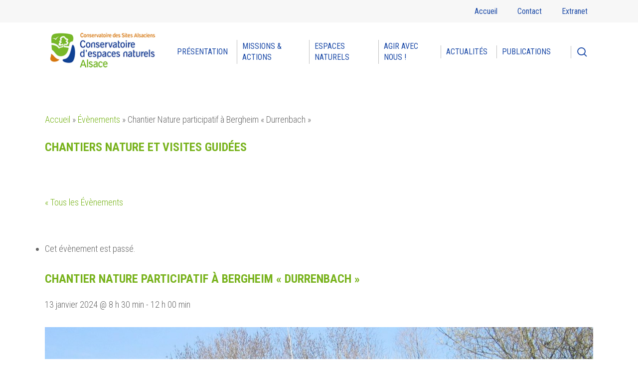

--- FILE ---
content_type: text/html; charset=UTF-8
request_url: https://www.conservatoire-sites-alsaciens.eu/agenda/chantier-nature-participatif-a-bergheim-durrenbach/
body_size: 22686
content:
<!doctype html>
<html lang="fr-FR" class="no-js">
<head>
	<meta charset="UTF-8">
	<meta name="viewport" content="width=device-width, initial-scale=1, maximum-scale=1, user-scalable=0" /><link rel='stylesheet' id='tec-variables-skeleton-css' href='https://www.conservatoire-sites-alsaciens.eu/wp-content/plugins/the-events-calendar/common/build/css/variables-skeleton.css?ver=6.10.1' type='text/css' media='all' />
<link rel='stylesheet' id='tribe-common-skeleton-style-css' href='https://www.conservatoire-sites-alsaciens.eu/wp-content/plugins/the-events-calendar/common/build/css/common-skeleton.css?ver=6.10.1' type='text/css' media='all' />
<link rel='stylesheet' id='tribe-events-views-v2-bootstrap-datepicker-styles-css' href='https://www.conservatoire-sites-alsaciens.eu/wp-content/plugins/the-events-calendar/vendor/bootstrap-datepicker/css/bootstrap-datepicker.standalone.min.css?ver=6.15.14' type='text/css' media='all' />
<link rel='stylesheet' id='tribe-tooltipster-css-css' href='https://www.conservatoire-sites-alsaciens.eu/wp-content/plugins/the-events-calendar/common/vendor/tooltipster/tooltipster.bundle.min.css?ver=6.10.1' type='text/css' media='all' />
<link rel='stylesheet' id='tribe-events-views-v2-skeleton-css' href='https://www.conservatoire-sites-alsaciens.eu/wp-content/plugins/the-events-calendar/build/css/views-skeleton.css?ver=6.15.14' type='text/css' media='all' />
<meta name='robots' content='index, follow, max-image-preview:large, max-snippet:-1, max-video-preview:-1' />
<meta name="dlm-version" content="5.1.6">
	<!-- This site is optimized with the Yoast SEO plugin v26.8 - https://yoast.com/product/yoast-seo-wordpress/ -->
	<title>Chantier Nature participatif à Bergheim &quot;Durrenbach&quot; - Conservatoire d&#039;espaces naturels d&#039;Alsace</title>
	<link rel="canonical" href="https://www.conservatoire-sites-alsaciens.eu/agenda/chantier-nature-participatif-a-bergheim-durrenbach/" />
	<meta property="og:locale" content="fr_FR" />
	<meta property="og:type" content="article" />
	<meta property="og:title" content="Chantier Nature participatif à Bergheim &quot;Durrenbach&quot; - Conservatoire d&#039;espaces naturels d&#039;Alsace" />
	<meta property="og:description" content="Venez participer à la gestion du site « Durrenbach » au sein de la commune de Bergheim ! (68) Ce chantier nature participatif se déroulera sur 1/2 journée et débutera..." />
	<meta property="og:url" content="https://www.conservatoire-sites-alsaciens.eu/agenda/chantier-nature-participatif-a-bergheim-durrenbach/" />
	<meta property="og:site_name" content="Conservatoire d&#039;espaces naturels d&#039;Alsace" />
	<meta property="article:modified_time" content="2023-12-20T13:06:47+00:00" />
	<meta property="og:image" content="https://www.conservatoire-sites-alsaciens.eu/wp-content/uploads/2019/12/BERGHEIM-Durrenbach-Copie.jpg" />
	<meta property="og:image:width" content="1818" />
	<meta property="og:image:height" content="1364" />
	<meta property="og:image:type" content="image/jpeg" />
	<meta name="twitter:card" content="summary_large_image" />
	<meta name="twitter:label1" content="Durée de lecture estimée" />
	<meta name="twitter:data1" content="1 minute" />
	<script type="application/ld+json" class="yoast-schema-graph">{"@context":"https://schema.org","@graph":[{"@type":"WebPage","@id":"https://www.conservatoire-sites-alsaciens.eu/agenda/chantier-nature-participatif-a-bergheim-durrenbach/","url":"https://www.conservatoire-sites-alsaciens.eu/agenda/chantier-nature-participatif-a-bergheim-durrenbach/","name":"Chantier Nature participatif à Bergheim \"Durrenbach\" - Conservatoire d&#039;espaces naturels d&#039;Alsace","isPartOf":{"@id":"https://www.conservatoire-sites-alsaciens.eu/#website"},"primaryImageOfPage":{"@id":"https://www.conservatoire-sites-alsaciens.eu/agenda/chantier-nature-participatif-a-bergheim-durrenbach/#primaryimage"},"image":{"@id":"https://www.conservatoire-sites-alsaciens.eu/agenda/chantier-nature-participatif-a-bergheim-durrenbach/#primaryimage"},"thumbnailUrl":"https://www.conservatoire-sites-alsaciens.eu/wp-content/uploads/2019/12/BERGHEIM-Durrenbach-Copie.jpg","datePublished":"2020-12-22T10:35:02+00:00","dateModified":"2023-12-20T13:06:47+00:00","breadcrumb":{"@id":"https://www.conservatoire-sites-alsaciens.eu/agenda/chantier-nature-participatif-a-bergheim-durrenbach/#breadcrumb"},"inLanguage":"fr-FR","potentialAction":[{"@type":"ReadAction","target":["https://www.conservatoire-sites-alsaciens.eu/agenda/chantier-nature-participatif-a-bergheim-durrenbach/"]}]},{"@type":"ImageObject","inLanguage":"fr-FR","@id":"https://www.conservatoire-sites-alsaciens.eu/agenda/chantier-nature-participatif-a-bergheim-durrenbach/#primaryimage","url":"https://www.conservatoire-sites-alsaciens.eu/wp-content/uploads/2019/12/BERGHEIM-Durrenbach-Copie.jpg","contentUrl":"https://www.conservatoire-sites-alsaciens.eu/wp-content/uploads/2019/12/BERGHEIM-Durrenbach-Copie.jpg","width":1818,"height":1364},{"@type":"BreadcrumbList","@id":"https://www.conservatoire-sites-alsaciens.eu/agenda/chantier-nature-participatif-a-bergheim-durrenbach/#breadcrumb","itemListElement":[{"@type":"ListItem","position":1,"name":"Accueil","item":"https://www.conservatoire-sites-alsaciens.eu/"},{"@type":"ListItem","position":2,"name":"Évènements","item":"https://www.conservatoire-sites-alsaciens.eu/agenda/"},{"@type":"ListItem","position":3,"name":"Chantier Nature participatif à Bergheim « Durrenbach »"}]},{"@type":"WebSite","@id":"https://www.conservatoire-sites-alsaciens.eu/#website","url":"https://www.conservatoire-sites-alsaciens.eu/","name":"Conservatoire d&#039;espaces naturels d&#039;Alsace","description":"","potentialAction":[{"@type":"SearchAction","target":{"@type":"EntryPoint","urlTemplate":"https://www.conservatoire-sites-alsaciens.eu/?s={search_term_string}"},"query-input":{"@type":"PropertyValueSpecification","valueRequired":true,"valueName":"search_term_string"}}],"inLanguage":"fr-FR"},{"@type":"Event","name":"Chantier Nature participatif à Bergheim « Durrenbach »","description":"Venez participer à la gestion du site « Durrenbach » au sein de la commune de Bergheim ! (68) Ce chantier nature participatif se déroulera sur 1/2 journée et débutera...","image":{"@id":"https://www.conservatoire-sites-alsaciens.eu/agenda/chantier-nature-participatif-a-bergheim-durrenbach/#primaryimage"},"url":"https://www.conservatoire-sites-alsaciens.eu/agenda/chantier-nature-participatif-a-bergheim-durrenbach/","eventAttendanceMode":"https://schema.org/OfflineEventAttendanceMode","eventStatus":"https://schema.org/EventScheduled","startDate":"2024-01-13T08:30:00+01:00","endDate":"2024-01-13T12:00:00+01:00","location":{"@type":"Place","name":"Bergheim","description":"","url":"","address":{"@type":"PostalAddress","streetAddress":"Grasberg68590 Bergheim","addressLocality":"Bergheim","postalCode":"68750","addressCountry":"France"},"telephone":"","sameAs":""},"@id":"https://www.conservatoire-sites-alsaciens.eu/agenda/chantier-nature-participatif-a-bergheim-durrenbach/#event","mainEntityOfPage":{"@id":"https://www.conservatoire-sites-alsaciens.eu/agenda/chantier-nature-participatif-a-bergheim-durrenbach/"}}]}</script>
	<!-- / Yoast SEO plugin. -->


<link rel='dns-prefetch' href='//fonts.googleapis.com' />
<link rel="alternate" type="application/rss+xml" title="Conservatoire d&#039;espaces naturels d&#039;Alsace &raquo; Flux" href="https://www.conservatoire-sites-alsaciens.eu/feed/" />
<link rel="alternate" type="text/calendar" title="Conservatoire d&#039;espaces naturels d&#039;Alsace &raquo; Flux iCal" href="https://www.conservatoire-sites-alsaciens.eu/agenda/?ical=1" />
<link rel="alternate" title="oEmbed (JSON)" type="application/json+oembed" href="https://www.conservatoire-sites-alsaciens.eu/wp-json/oembed/1.0/embed?url=https%3A%2F%2Fwww.conservatoire-sites-alsaciens.eu%2Fagenda%2Fchantier-nature-participatif-a-bergheim-durrenbach%2F" />
<link rel="alternate" title="oEmbed (XML)" type="text/xml+oembed" href="https://www.conservatoire-sites-alsaciens.eu/wp-json/oembed/1.0/embed?url=https%3A%2F%2Fwww.conservatoire-sites-alsaciens.eu%2Fagenda%2Fchantier-nature-participatif-a-bergheim-durrenbach%2F&#038;format=xml" />
		<!-- This site uses the Google Analytics by MonsterInsights plugin v9.11.1 - Using Analytics tracking - https://www.monsterinsights.com/ -->
							<script src="//www.googletagmanager.com/gtag/js?id=G-8PQLWLDT70"  data-cfasync="false" data-wpfc-render="false" type="text/javascript" async></script>
			<script data-cfasync="false" data-wpfc-render="false" type="text/javascript">
				var mi_version = '9.11.1';
				var mi_track_user = true;
				var mi_no_track_reason = '';
								var MonsterInsightsDefaultLocations = {"page_location":"https:\/\/www.conservatoire-sites-alsaciens.eu\/agenda\/chantier-nature-participatif-a-bergheim-durrenbach\/"};
								if ( typeof MonsterInsightsPrivacyGuardFilter === 'function' ) {
					var MonsterInsightsLocations = (typeof MonsterInsightsExcludeQuery === 'object') ? MonsterInsightsPrivacyGuardFilter( MonsterInsightsExcludeQuery ) : MonsterInsightsPrivacyGuardFilter( MonsterInsightsDefaultLocations );
				} else {
					var MonsterInsightsLocations = (typeof MonsterInsightsExcludeQuery === 'object') ? MonsterInsightsExcludeQuery : MonsterInsightsDefaultLocations;
				}

								var disableStrs = [
										'ga-disable-G-8PQLWLDT70',
									];

				/* Function to detect opted out users */
				function __gtagTrackerIsOptedOut() {
					for (var index = 0; index < disableStrs.length; index++) {
						if (document.cookie.indexOf(disableStrs[index] + '=true') > -1) {
							return true;
						}
					}

					return false;
				}

				/* Disable tracking if the opt-out cookie exists. */
				if (__gtagTrackerIsOptedOut()) {
					for (var index = 0; index < disableStrs.length; index++) {
						window[disableStrs[index]] = true;
					}
				}

				/* Opt-out function */
				function __gtagTrackerOptout() {
					for (var index = 0; index < disableStrs.length; index++) {
						document.cookie = disableStrs[index] + '=true; expires=Thu, 31 Dec 2099 23:59:59 UTC; path=/';
						window[disableStrs[index]] = true;
					}
				}

				if ('undefined' === typeof gaOptout) {
					function gaOptout() {
						__gtagTrackerOptout();
					}
				}
								window.dataLayer = window.dataLayer || [];

				window.MonsterInsightsDualTracker = {
					helpers: {},
					trackers: {},
				};
				if (mi_track_user) {
					function __gtagDataLayer() {
						dataLayer.push(arguments);
					}

					function __gtagTracker(type, name, parameters) {
						if (!parameters) {
							parameters = {};
						}

						if (parameters.send_to) {
							__gtagDataLayer.apply(null, arguments);
							return;
						}

						if (type === 'event') {
														parameters.send_to = monsterinsights_frontend.v4_id;
							var hookName = name;
							if (typeof parameters['event_category'] !== 'undefined') {
								hookName = parameters['event_category'] + ':' + name;
							}

							if (typeof MonsterInsightsDualTracker.trackers[hookName] !== 'undefined') {
								MonsterInsightsDualTracker.trackers[hookName](parameters);
							} else {
								__gtagDataLayer('event', name, parameters);
							}
							
						} else {
							__gtagDataLayer.apply(null, arguments);
						}
					}

					__gtagTracker('js', new Date());
					__gtagTracker('set', {
						'developer_id.dZGIzZG': true,
											});
					if ( MonsterInsightsLocations.page_location ) {
						__gtagTracker('set', MonsterInsightsLocations);
					}
										__gtagTracker('config', 'G-8PQLWLDT70', {"forceSSL":"true","link_attribution":"true"} );
										window.gtag = __gtagTracker;										(function () {
						/* https://developers.google.com/analytics/devguides/collection/analyticsjs/ */
						/* ga and __gaTracker compatibility shim. */
						var noopfn = function () {
							return null;
						};
						var newtracker = function () {
							return new Tracker();
						};
						var Tracker = function () {
							return null;
						};
						var p = Tracker.prototype;
						p.get = noopfn;
						p.set = noopfn;
						p.send = function () {
							var args = Array.prototype.slice.call(arguments);
							args.unshift('send');
							__gaTracker.apply(null, args);
						};
						var __gaTracker = function () {
							var len = arguments.length;
							if (len === 0) {
								return;
							}
							var f = arguments[len - 1];
							if (typeof f !== 'object' || f === null || typeof f.hitCallback !== 'function') {
								if ('send' === arguments[0]) {
									var hitConverted, hitObject = false, action;
									if ('event' === arguments[1]) {
										if ('undefined' !== typeof arguments[3]) {
											hitObject = {
												'eventAction': arguments[3],
												'eventCategory': arguments[2],
												'eventLabel': arguments[4],
												'value': arguments[5] ? arguments[5] : 1,
											}
										}
									}
									if ('pageview' === arguments[1]) {
										if ('undefined' !== typeof arguments[2]) {
											hitObject = {
												'eventAction': 'page_view',
												'page_path': arguments[2],
											}
										}
									}
									if (typeof arguments[2] === 'object') {
										hitObject = arguments[2];
									}
									if (typeof arguments[5] === 'object') {
										Object.assign(hitObject, arguments[5]);
									}
									if ('undefined' !== typeof arguments[1].hitType) {
										hitObject = arguments[1];
										if ('pageview' === hitObject.hitType) {
											hitObject.eventAction = 'page_view';
										}
									}
									if (hitObject) {
										action = 'timing' === arguments[1].hitType ? 'timing_complete' : hitObject.eventAction;
										hitConverted = mapArgs(hitObject);
										__gtagTracker('event', action, hitConverted);
									}
								}
								return;
							}

							function mapArgs(args) {
								var arg, hit = {};
								var gaMap = {
									'eventCategory': 'event_category',
									'eventAction': 'event_action',
									'eventLabel': 'event_label',
									'eventValue': 'event_value',
									'nonInteraction': 'non_interaction',
									'timingCategory': 'event_category',
									'timingVar': 'name',
									'timingValue': 'value',
									'timingLabel': 'event_label',
									'page': 'page_path',
									'location': 'page_location',
									'title': 'page_title',
									'referrer' : 'page_referrer',
								};
								for (arg in args) {
																		if (!(!args.hasOwnProperty(arg) || !gaMap.hasOwnProperty(arg))) {
										hit[gaMap[arg]] = args[arg];
									} else {
										hit[arg] = args[arg];
									}
								}
								return hit;
							}

							try {
								f.hitCallback();
							} catch (ex) {
							}
						};
						__gaTracker.create = newtracker;
						__gaTracker.getByName = newtracker;
						__gaTracker.getAll = function () {
							return [];
						};
						__gaTracker.remove = noopfn;
						__gaTracker.loaded = true;
						window['__gaTracker'] = __gaTracker;
					})();
									} else {
										console.log("");
					(function () {
						function __gtagTracker() {
							return null;
						}

						window['__gtagTracker'] = __gtagTracker;
						window['gtag'] = __gtagTracker;
					})();
									}
			</script>
							<!-- / Google Analytics by MonsterInsights -->
		<style id='wp-img-auto-sizes-contain-inline-css' type='text/css'>
img:is([sizes=auto i],[sizes^="auto," i]){contain-intrinsic-size:3000px 1500px}
/*# sourceURL=wp-img-auto-sizes-contain-inline-css */
</style>
<link rel='stylesheet' id='tribe-events-v2-single-skeleton-css' href='https://www.conservatoire-sites-alsaciens.eu/wp-content/plugins/the-events-calendar/build/css/tribe-events-single-skeleton.css?ver=6.15.14' type='text/css' media='all' />
<link rel='stylesheet' id='dashicons-css' href='https://www.conservatoire-sites-alsaciens.eu/wp-includes/css/dashicons.min.css?ver=6.9' type='text/css' media='all' />
<link rel='stylesheet' id='contact-form-7-css' href='https://www.conservatoire-sites-alsaciens.eu/wp-content/plugins/contact-form-7/includes/css/styles.css?ver=6.1.4' type='text/css' media='all' />
<link rel='stylesheet' id='output-style-css' href='https://www.conservatoire-sites-alsaciens.eu/wp-content/plugins/wp-gpx-maps/css/wp-gpx-maps-output.css?ver=1.0.0' type='text/css' media='all' />
<link rel='stylesheet' id='leaflet-css' href='https://www.conservatoire-sites-alsaciens.eu/wp-content/plugins/wp-gpx-maps/ThirdParties/Leaflet_1.5.1/leaflet.css?ver=1.5.1' type='text/css' media='all' />
<link rel='stylesheet' id='leaflet.markercluster-css' href='https://www.conservatoire-sites-alsaciens.eu/wp-content/plugins/wp-gpx-maps/ThirdParties/Leaflet.markercluster-1.4.1/MarkerCluster.css?ver=1.4.1,' type='text/css' media='all' />
<link rel='stylesheet' id='leaflet.Photo-css' href='https://www.conservatoire-sites-alsaciens.eu/wp-content/plugins/wp-gpx-maps/ThirdParties/Leaflet.Photo/Leaflet.Photo.css?ver=6.9' type='text/css' media='all' />
<link rel='stylesheet' id='leaflet.fullscreen-css' href='https://www.conservatoire-sites-alsaciens.eu/wp-content/plugins/wp-gpx-maps/ThirdParties/leaflet.fullscreen-1.4.5/Control.FullScreen.css?ver=1.5.1' type='text/css' media='all' />
<link rel='stylesheet' id='font-awesome-css' href='https://www.conservatoire-sites-alsaciens.eu/wp-content/themes/salient/css/font-awesome.min.css?ver=4.7.1' type='text/css' media='all' />
<link rel='stylesheet' id='salient-grid-system-css' href='https://www.conservatoire-sites-alsaciens.eu/wp-content/themes/salient/css/build/grid-system.css?ver=17.3.1' type='text/css' media='all' />
<link rel='stylesheet' id='main-styles-css' href='https://www.conservatoire-sites-alsaciens.eu/wp-content/themes/salient/css/build/style.css?ver=17.3.1' type='text/css' media='all' />
<style id='main-styles-inline-css' type='text/css'>
html:not(.page-trans-loaded) { background-color: #ffffff; }
body[data-ajax-transitions="true"] #ajax-loading-screen[data-effect="standard"],body[data-ajax-transitions="true"] #ajax-loading-screen[data-effect="standard"] .loading-icon{transition:opacity 0.4s ease;}body[data-ajax-transitions="true"] #ajax-loading-screen[data-effect="standard"].loaded,body[data-ajax-transitions="true"] #ajax-loading-screen[data-effect="standard"].loaded .loading-icon{opacity:0;}@media only screen and (max-width:999px){#ajax-content-wrap .top-level .nectar-post-grid[data-animation*="fade"] .nectar-post-grid-item,#ajax-content-wrap .top-level .nectar-post-grid[data-animation="zoom-out-reveal"] .nectar-post-grid-item *:not(.content):not(.bg-overlay),#ajax-content-wrap .top-level .nectar-post-grid[data-animation="zoom-out-reveal"] .nectar-post-grid-item *:before{transform:none;opacity:1;clip-path:none;}#ajax-content-wrap .top-level .nectar-post-grid[data-animation="zoom-out-reveal"] .nectar-post-grid-item .nectar-el-parallax-scroll .nectar-post-grid-item-bg-wrap-inner{transform:scale(1.275);}}.wpb_row.vc_row.top-level .nectar-video-bg{opacity:1;height:100%;width:100%;object-fit:cover;object-position:center center;}body.using-mobile-browser .wpb_row.vc_row.top-level .nectar-video-wrap{left:0;}body.using-mobile-browser .wpb_row.vc_row.top-level.full-width-section .nectar-video-wrap:not(.column-video){left:50%;}body.using-mobile-browser #nectar_fullscreen_rows[data-mobile-disable="off"] .wpb_row.vc_row.top-level.full-width-section .nectar-video-wrap:not(.column-video){left:0;}.wpb_row.vc_row.top-level .nectar-video-wrap{opacity:1;width:100%;}body .wpb_row.parallax_section.top-level > .nectar-video-wrap video:not(.translate){opacity:1;}.top-level .portfolio-items[data-loading=lazy-load] .col .inner-wrap.animated .top-level-image{opacity:1;}.wpb_row.vc_row.top-level .column-image-bg-wrap[data-n-parallax-bg="true"] .column-image-bg,.wpb_row.vc_row.top-level + .wpb_row .column-image-bg-wrap[data-n-parallax-bg="true"] .column-image-bg,#portfolio-extra > .wpb_row.vc_row.parallax_section:first-child .row-bg{transform:none!important;height:100%!important;opacity:1;}#portfolio-extra > .wpb_row.vc_row.parallax_section .row-bg{background-attachment:scroll;}.scroll-down-wrap.hidden{transform:none;opacity:1;}#ajax-loading-screen[data-disable-mobile="0"]{display:none!important;}body[data-slide-out-widget-area-style="slide-out-from-right"].material .slide_out_area_close.hide_until_rendered{opacity:0;}
/*# sourceURL=main-styles-inline-css */
</style>
<link rel='stylesheet' id='nectar-header-secondary-nav-css' href='https://www.conservatoire-sites-alsaciens.eu/wp-content/themes/salient/css/build/header/header-secondary-nav.css?ver=17.3.1' type='text/css' media='all' />
<link rel='stylesheet' id='nectar-single-styles-css' href='https://www.conservatoire-sites-alsaciens.eu/wp-content/themes/salient/css/build/single.css?ver=17.3.1' type='text/css' media='all' />
<link rel='stylesheet' id='nectar-cf7-css' href='https://www.conservatoire-sites-alsaciens.eu/wp-content/themes/salient/css/build/third-party/cf7.css?ver=17.3.1' type='text/css' media='all' />
<link rel='stylesheet' id='nectar-basic-events-calendar-css' href='https://www.conservatoire-sites-alsaciens.eu/wp-content/themes/salient/css/build/third-party/events-calendar.css?ver=17.3.1' type='text/css' media='all' />
<link rel='stylesheet' id='nectar_default_font_open_sans-css' href='https://fonts.googleapis.com/css?family=Open+Sans%3A300%2C400%2C600%2C700&#038;subset=latin%2Clatin-ext' type='text/css' media='all' />
<link rel='stylesheet' id='responsive-css' href='https://www.conservatoire-sites-alsaciens.eu/wp-content/themes/salient/css/build/responsive.css?ver=17.3.1' type='text/css' media='all' />
<link rel='stylesheet' id='skin-material-css' href='https://www.conservatoire-sites-alsaciens.eu/wp-content/themes/salient/css/build/skin-material.css?ver=17.3.1' type='text/css' media='all' />
<link rel='stylesheet' id='salient-wp-menu-dynamic-css' href='https://www.conservatoire-sites-alsaciens.eu/wp-content/uploads/salient/menu-dynamic.css?ver=39828' type='text/css' media='all' />
<link rel='stylesheet' id='UserAccessManagerLoginForm-css' href='https://www.conservatoire-sites-alsaciens.eu/wp-content/plugins/user-access-manager/assets/css/uamLoginForm.css?ver=2.2.25' type='text/css' media='screen' />
<link rel='stylesheet' id='dynamic-css-css' href='https://www.conservatoire-sites-alsaciens.eu/wp-content/themes/salient/css/salient-dynamic-styles.css?ver=81827' type='text/css' media='all' />
<style id='dynamic-css-inline-css' type='text/css'>
@media only screen and (min-width:1000px){body #ajax-content-wrap.no-scroll{min-height:calc(100vh - 187px);height:calc(100vh - 187px)!important;}}@media only screen and (min-width:1000px){#page-header-wrap.fullscreen-header,#page-header-wrap.fullscreen-header #page-header-bg,html:not(.nectar-box-roll-loaded) .nectar-box-roll > #page-header-bg.fullscreen-header,.nectar_fullscreen_zoom_recent_projects,#nectar_fullscreen_rows:not(.afterLoaded) > div{height:calc(100vh - 186px);}.wpb_row.vc_row-o-full-height.top-level,.wpb_row.vc_row-o-full-height.top-level > .col.span_12{min-height:calc(100vh - 186px);}html:not(.nectar-box-roll-loaded) .nectar-box-roll > #page-header-bg.fullscreen-header{top:187px;}.nectar-slider-wrap[data-fullscreen="true"]:not(.loaded),.nectar-slider-wrap[data-fullscreen="true"]:not(.loaded) .swiper-container{height:calc(100vh - 185px)!important;}.admin-bar .nectar-slider-wrap[data-fullscreen="true"]:not(.loaded),.admin-bar .nectar-slider-wrap[data-fullscreen="true"]:not(.loaded) .swiper-container{height:calc(100vh - 185px - 32px)!important;}}.admin-bar[class*="page-template-template-no-header"] .wpb_row.vc_row-o-full-height.top-level,.admin-bar[class*="page-template-template-no-header"] .wpb_row.vc_row-o-full-height.top-level > .col.span_12{min-height:calc(100vh - 32px);}body[class*="page-template-template-no-header"] .wpb_row.vc_row-o-full-height.top-level,body[class*="page-template-template-no-header"] .wpb_row.vc_row-o-full-height.top-level > .col.span_12{min-height:100vh;}@media only screen and (max-width:999px){.using-mobile-browser #nectar_fullscreen_rows:not(.afterLoaded):not([data-mobile-disable="on"]) > div{height:calc(100vh - 136px);}.using-mobile-browser .wpb_row.vc_row-o-full-height.top-level,.using-mobile-browser .wpb_row.vc_row-o-full-height.top-level > .col.span_12,[data-permanent-transparent="1"].using-mobile-browser .wpb_row.vc_row-o-full-height.top-level,[data-permanent-transparent="1"].using-mobile-browser .wpb_row.vc_row-o-full-height.top-level > .col.span_12{min-height:calc(100vh - 136px);}html:not(.nectar-box-roll-loaded) .nectar-box-roll > #page-header-bg.fullscreen-header,.nectar_fullscreen_zoom_recent_projects,.nectar-slider-wrap[data-fullscreen="true"]:not(.loaded),.nectar-slider-wrap[data-fullscreen="true"]:not(.loaded) .swiper-container,#nectar_fullscreen_rows:not(.afterLoaded):not([data-mobile-disable="on"]) > div{height:calc(100vh - 83px);}.wpb_row.vc_row-o-full-height.top-level,.wpb_row.vc_row-o-full-height.top-level > .col.span_12{min-height:calc(100vh - 83px);}body[data-transparent-header="false"] #ajax-content-wrap.no-scroll{min-height:calc(100vh - 83px);height:calc(100vh - 83px);}}.screen-reader-text,.nectar-skip-to-content:not(:focus){border:0;clip:rect(1px,1px,1px,1px);clip-path:inset(50%);height:1px;margin:-1px;overflow:hidden;padding:0;position:absolute!important;width:1px;word-wrap:normal!important;}.row .col img:not([srcset]){width:auto;}.row .col img.img-with-animation.nectar-lazy:not([srcset]){width:100%;}
/*# sourceURL=dynamic-css-inline-css */
</style>
<link rel='stylesheet' id='salient-child-style-css' href='https://www.conservatoire-sites-alsaciens.eu/wp-content/themes/csa/style.css?ver=17.3.1' type='text/css' media='all' />
<link rel='stylesheet' id='redux-google-fonts-salient_redux-css' href='https://fonts.googleapis.com/css?family=Roboto+Condensed%3A300%2C700%2C400&#038;ver=6.9' type='text/css' media='all' />
<link rel='stylesheet' id='sib-front-css-css' href='https://www.conservatoire-sites-alsaciens.eu/wp-content/plugins/mailin/css/mailin-front.css?ver=6.9' type='text/css' media='all' />
<script type="text/javascript" src="https://www.conservatoire-sites-alsaciens.eu/wp-includes/js/jquery/jquery.min.js?ver=3.7.1" id="jquery-core-js"></script>
<script type="text/javascript" src="https://www.conservatoire-sites-alsaciens.eu/wp-includes/js/jquery/jquery-migrate.min.js?ver=3.4.1" id="jquery-migrate-js"></script>
<script type="text/javascript" src="https://www.conservatoire-sites-alsaciens.eu/wp-content/plugins/the-events-calendar/common/build/js/tribe-common.js?ver=9c44e11f3503a33e9540" id="tribe-common-js"></script>
<script type="text/javascript" src="https://www.conservatoire-sites-alsaciens.eu/wp-content/plugins/the-events-calendar/build/js/views/breakpoints.js?ver=4208de2df2852e0b91ec" id="tribe-events-views-v2-breakpoints-js"></script>
<script type="text/javascript" src="https://www.conservatoire-sites-alsaciens.eu/wp-content/plugins/google-analytics-for-wordpress/assets/js/frontend-gtag.min.js?ver=9.11.1" id="monsterinsights-frontend-script-js" async="async" data-wp-strategy="async"></script>
<script data-cfasync="false" data-wpfc-render="false" type="text/javascript" id='monsterinsights-frontend-script-js-extra'>/* <![CDATA[ */
var monsterinsights_frontend = {"js_events_tracking":"true","download_extensions":"doc,pdf,ppt,zip,xls,docx,pptx,xlsx","inbound_paths":"[{\"path\":\"\\\/go\\\/\",\"label\":\"affiliate\"},{\"path\":\"\\\/recommend\\\/\",\"label\":\"affiliate\"}]","home_url":"https:\/\/www.conservatoire-sites-alsaciens.eu","hash_tracking":"false","v4_id":"G-8PQLWLDT70"};/* ]]> */
</script>
<script type="text/javascript" src="https://www.conservatoire-sites-alsaciens.eu/wp-includes/js/dist/hooks.min.js?ver=dd5603f07f9220ed27f1" id="wp-hooks-js"></script>
<script type="text/javascript" id="say-what-js-js-extra">
/* <![CDATA[ */
var say_what_data = {"replacements":{"salient|Read More|":"Lire la suite","salient|Search|":"Recherche","salient|Search...|":"Recherche...","salient|Previous Post|":"Publication pr\u00e9c\u00e9dente","salient|Next Post|":"Publication suivante","salient|Hit enter to search or ESC to close|":"Lancez la recherche en cliquant sur ENTREE ou ESC pour refermer","salient|Results For|":"R\u00e9sultats pour ","salient|Next|":"Suivant","salient|Previous|":"Pr\u00e9c\u00e9dent","salient|results found|":"r\u00e9sultats trouv\u00e9s"}};
//# sourceURL=say-what-js-js-extra
/* ]]> */
</script>
<script type="text/javascript" src="https://www.conservatoire-sites-alsaciens.eu/wp-content/plugins/say-what/assets/build/frontend.js?ver=fd31684c45e4d85aeb4e" id="say-what-js-js"></script>
<script type="text/javascript" src="https://www.conservatoire-sites-alsaciens.eu/wp-content/plugins/wp-gpx-maps/ThirdParties/Leaflet_1.5.1/leaflet.js?ver=1.5.1" id="leaflet-js"></script>
<script type="text/javascript" src="https://www.conservatoire-sites-alsaciens.eu/wp-content/plugins/wp-gpx-maps/ThirdParties/Leaflet.markercluster-1.4.1/leaflet.markercluster.js?ver=1.4.1" id="leaflet.markercluster-js"></script>
<script type="text/javascript" src="https://www.conservatoire-sites-alsaciens.eu/wp-content/plugins/wp-gpx-maps/ThirdParties/Leaflet.Photo/Leaflet.Photo.js?ver=6.9" id="leaflet.Photo-js"></script>
<script type="text/javascript" src="https://www.conservatoire-sites-alsaciens.eu/wp-content/plugins/wp-gpx-maps/ThirdParties/leaflet.fullscreen-1.4.5/Control.FullScreen.js?ver=1.4.5" id="leaflet.fullscreen-js"></script>
<script type="text/javascript" src="https://www.conservatoire-sites-alsaciens.eu/wp-content/plugins/wp-gpx-maps/js/Chart.min.js?ver=2.8.0" id="chartjs-js"></script>
<script type="text/javascript" src="https://www.conservatoire-sites-alsaciens.eu/wp-content/plugins/wp-gpx-maps/js/WP-GPX-Maps.js?ver=1.6.02" id="wp-gpx-maps-js"></script>
<script type="text/javascript" src="https://www.conservatoire-sites-alsaciens.eu/wp-content/themes/csa/js/custom.js?ver=6.9" id="custom-js"></script>
<script type="text/javascript" id="sib-front-js-js-extra">
/* <![CDATA[ */
var sibErrMsg = {"invalidMail":"Veuillez entrer une adresse e-mail valide.","requiredField":"Veuillez compl\u00e9ter les champs obligatoires.","invalidDateFormat":"Veuillez entrer une date valide.","invalidSMSFormat":"Veuillez entrer une num\u00e9ro de t\u00e9l\u00e9phone valide."};
var ajax_sib_front_object = {"ajax_url":"https://www.conservatoire-sites-alsaciens.eu/wp-admin/admin-ajax.php","ajax_nonce":"f9d5f23ed2","flag_url":"https://www.conservatoire-sites-alsaciens.eu/wp-content/plugins/mailin/img/flags/"};
//# sourceURL=sib-front-js-js-extra
/* ]]> */
</script>
<script type="text/javascript" src="https://www.conservatoire-sites-alsaciens.eu/wp-content/plugins/mailin/js/mailin-front.js?ver=1766564310" id="sib-front-js-js"></script>
<script></script><link rel="https://api.w.org/" href="https://www.conservatoire-sites-alsaciens.eu/wp-json/" /><link rel="alternate" title="JSON" type="application/json" href="https://www.conservatoire-sites-alsaciens.eu/wp-json/wp/v2/tribe_events/7976" /><link rel="EditURI" type="application/rsd+xml" title="RSD" href="https://www.conservatoire-sites-alsaciens.eu/xmlrpc.php?rsd" />
<meta name="generator" content="WordPress 6.9" />
<link rel='shortlink' href='https://www.conservatoire-sites-alsaciens.eu/?p=7976' />
<meta name="tec-api-version" content="v1"><meta name="tec-api-origin" content="https://www.conservatoire-sites-alsaciens.eu"><link rel="alternate" href="https://www.conservatoire-sites-alsaciens.eu/wp-json/tribe/events/v1/events/7976" /><script type="text/javascript"> var root = document.getElementsByTagName( "html" )[0]; root.setAttribute( "class", "js" ); </script> <!-- Global site tag (gtag.js) - Google Analytics -->
<script async src="https://www.googletagmanager.com/gtag/js?id=UA-150301944-1"></script>
<script>
  window.dataLayer = window.dataLayer || [];
  function gtag(){dataLayer.push(arguments);}
  gtag('js', new Date());

  gtag('config', 'UA-150301944-1');
</script> 
		<script
			type="text/javascript">var ajaxurl = 'https://www.conservatoire-sites-alsaciens.eu/wp-admin/admin-ajax.php';</script>

		<meta name="generator" content="Powered by WPBakery Page Builder - drag and drop page builder for WordPress."/>
<link rel="icon" href="https://www.conservatoire-sites-alsaciens.eu/wp-content/uploads/2022/09/cropped-favicon-32x32.png" sizes="32x32" />
<link rel="icon" href="https://www.conservatoire-sites-alsaciens.eu/wp-content/uploads/2022/09/cropped-favicon-192x192.png" sizes="192x192" />
<link rel="apple-touch-icon" href="https://www.conservatoire-sites-alsaciens.eu/wp-content/uploads/2022/09/cropped-favicon-180x180.png" />
<meta name="msapplication-TileImage" content="https://www.conservatoire-sites-alsaciens.eu/wp-content/uploads/2022/09/cropped-favicon-270x270.png" />
<noscript><style> .wpb_animate_when_almost_visible { opacity: 1; }</style></noscript><style id='global-styles-inline-css' type='text/css'>
:root{--wp--preset--aspect-ratio--square: 1;--wp--preset--aspect-ratio--4-3: 4/3;--wp--preset--aspect-ratio--3-4: 3/4;--wp--preset--aspect-ratio--3-2: 3/2;--wp--preset--aspect-ratio--2-3: 2/3;--wp--preset--aspect-ratio--16-9: 16/9;--wp--preset--aspect-ratio--9-16: 9/16;--wp--preset--color--black: #000000;--wp--preset--color--cyan-bluish-gray: #abb8c3;--wp--preset--color--white: #ffffff;--wp--preset--color--pale-pink: #f78da7;--wp--preset--color--vivid-red: #cf2e2e;--wp--preset--color--luminous-vivid-orange: #ff6900;--wp--preset--color--luminous-vivid-amber: #fcb900;--wp--preset--color--light-green-cyan: #7bdcb5;--wp--preset--color--vivid-green-cyan: #00d084;--wp--preset--color--pale-cyan-blue: #8ed1fc;--wp--preset--color--vivid-cyan-blue: #0693e3;--wp--preset--color--vivid-purple: #9b51e0;--wp--preset--gradient--vivid-cyan-blue-to-vivid-purple: linear-gradient(135deg,rgb(6,147,227) 0%,rgb(155,81,224) 100%);--wp--preset--gradient--light-green-cyan-to-vivid-green-cyan: linear-gradient(135deg,rgb(122,220,180) 0%,rgb(0,208,130) 100%);--wp--preset--gradient--luminous-vivid-amber-to-luminous-vivid-orange: linear-gradient(135deg,rgb(252,185,0) 0%,rgb(255,105,0) 100%);--wp--preset--gradient--luminous-vivid-orange-to-vivid-red: linear-gradient(135deg,rgb(255,105,0) 0%,rgb(207,46,46) 100%);--wp--preset--gradient--very-light-gray-to-cyan-bluish-gray: linear-gradient(135deg,rgb(238,238,238) 0%,rgb(169,184,195) 100%);--wp--preset--gradient--cool-to-warm-spectrum: linear-gradient(135deg,rgb(74,234,220) 0%,rgb(151,120,209) 20%,rgb(207,42,186) 40%,rgb(238,44,130) 60%,rgb(251,105,98) 80%,rgb(254,248,76) 100%);--wp--preset--gradient--blush-light-purple: linear-gradient(135deg,rgb(255,206,236) 0%,rgb(152,150,240) 100%);--wp--preset--gradient--blush-bordeaux: linear-gradient(135deg,rgb(254,205,165) 0%,rgb(254,45,45) 50%,rgb(107,0,62) 100%);--wp--preset--gradient--luminous-dusk: linear-gradient(135deg,rgb(255,203,112) 0%,rgb(199,81,192) 50%,rgb(65,88,208) 100%);--wp--preset--gradient--pale-ocean: linear-gradient(135deg,rgb(255,245,203) 0%,rgb(182,227,212) 50%,rgb(51,167,181) 100%);--wp--preset--gradient--electric-grass: linear-gradient(135deg,rgb(202,248,128) 0%,rgb(113,206,126) 100%);--wp--preset--gradient--midnight: linear-gradient(135deg,rgb(2,3,129) 0%,rgb(40,116,252) 100%);--wp--preset--font-size--small: 13px;--wp--preset--font-size--medium: 20px;--wp--preset--font-size--large: 36px;--wp--preset--font-size--x-large: 42px;--wp--preset--spacing--20: 0.44rem;--wp--preset--spacing--30: 0.67rem;--wp--preset--spacing--40: 1rem;--wp--preset--spacing--50: 1.5rem;--wp--preset--spacing--60: 2.25rem;--wp--preset--spacing--70: 3.38rem;--wp--preset--spacing--80: 5.06rem;--wp--preset--shadow--natural: 6px 6px 9px rgba(0, 0, 0, 0.2);--wp--preset--shadow--deep: 12px 12px 50px rgba(0, 0, 0, 0.4);--wp--preset--shadow--sharp: 6px 6px 0px rgba(0, 0, 0, 0.2);--wp--preset--shadow--outlined: 6px 6px 0px -3px rgb(255, 255, 255), 6px 6px rgb(0, 0, 0);--wp--preset--shadow--crisp: 6px 6px 0px rgb(0, 0, 0);}:where(body) { margin: 0; }.wp-site-blocks > .alignleft { float: left; margin-right: 2em; }.wp-site-blocks > .alignright { float: right; margin-left: 2em; }.wp-site-blocks > .aligncenter { justify-content: center; margin-left: auto; margin-right: auto; }:where(.is-layout-flex){gap: 0.5em;}:where(.is-layout-grid){gap: 0.5em;}.is-layout-flow > .alignleft{float: left;margin-inline-start: 0;margin-inline-end: 2em;}.is-layout-flow > .alignright{float: right;margin-inline-start: 2em;margin-inline-end: 0;}.is-layout-flow > .aligncenter{margin-left: auto !important;margin-right: auto !important;}.is-layout-constrained > .alignleft{float: left;margin-inline-start: 0;margin-inline-end: 2em;}.is-layout-constrained > .alignright{float: right;margin-inline-start: 2em;margin-inline-end: 0;}.is-layout-constrained > .aligncenter{margin-left: auto !important;margin-right: auto !important;}.is-layout-constrained > :where(:not(.alignleft):not(.alignright):not(.alignfull)){margin-left: auto !important;margin-right: auto !important;}body .is-layout-flex{display: flex;}.is-layout-flex{flex-wrap: wrap;align-items: center;}.is-layout-flex > :is(*, div){margin: 0;}body .is-layout-grid{display: grid;}.is-layout-grid > :is(*, div){margin: 0;}body{padding-top: 0px;padding-right: 0px;padding-bottom: 0px;padding-left: 0px;}a:where(:not(.wp-element-button)){text-decoration: underline;}:root :where(.wp-element-button, .wp-block-button__link){background-color: #32373c;border-width: 0;color: #fff;font-family: inherit;font-size: inherit;font-style: inherit;font-weight: inherit;letter-spacing: inherit;line-height: inherit;padding-top: calc(0.667em + 2px);padding-right: calc(1.333em + 2px);padding-bottom: calc(0.667em + 2px);padding-left: calc(1.333em + 2px);text-decoration: none;text-transform: inherit;}.has-black-color{color: var(--wp--preset--color--black) !important;}.has-cyan-bluish-gray-color{color: var(--wp--preset--color--cyan-bluish-gray) !important;}.has-white-color{color: var(--wp--preset--color--white) !important;}.has-pale-pink-color{color: var(--wp--preset--color--pale-pink) !important;}.has-vivid-red-color{color: var(--wp--preset--color--vivid-red) !important;}.has-luminous-vivid-orange-color{color: var(--wp--preset--color--luminous-vivid-orange) !important;}.has-luminous-vivid-amber-color{color: var(--wp--preset--color--luminous-vivid-amber) !important;}.has-light-green-cyan-color{color: var(--wp--preset--color--light-green-cyan) !important;}.has-vivid-green-cyan-color{color: var(--wp--preset--color--vivid-green-cyan) !important;}.has-pale-cyan-blue-color{color: var(--wp--preset--color--pale-cyan-blue) !important;}.has-vivid-cyan-blue-color{color: var(--wp--preset--color--vivid-cyan-blue) !important;}.has-vivid-purple-color{color: var(--wp--preset--color--vivid-purple) !important;}.has-black-background-color{background-color: var(--wp--preset--color--black) !important;}.has-cyan-bluish-gray-background-color{background-color: var(--wp--preset--color--cyan-bluish-gray) !important;}.has-white-background-color{background-color: var(--wp--preset--color--white) !important;}.has-pale-pink-background-color{background-color: var(--wp--preset--color--pale-pink) !important;}.has-vivid-red-background-color{background-color: var(--wp--preset--color--vivid-red) !important;}.has-luminous-vivid-orange-background-color{background-color: var(--wp--preset--color--luminous-vivid-orange) !important;}.has-luminous-vivid-amber-background-color{background-color: var(--wp--preset--color--luminous-vivid-amber) !important;}.has-light-green-cyan-background-color{background-color: var(--wp--preset--color--light-green-cyan) !important;}.has-vivid-green-cyan-background-color{background-color: var(--wp--preset--color--vivid-green-cyan) !important;}.has-pale-cyan-blue-background-color{background-color: var(--wp--preset--color--pale-cyan-blue) !important;}.has-vivid-cyan-blue-background-color{background-color: var(--wp--preset--color--vivid-cyan-blue) !important;}.has-vivid-purple-background-color{background-color: var(--wp--preset--color--vivid-purple) !important;}.has-black-border-color{border-color: var(--wp--preset--color--black) !important;}.has-cyan-bluish-gray-border-color{border-color: var(--wp--preset--color--cyan-bluish-gray) !important;}.has-white-border-color{border-color: var(--wp--preset--color--white) !important;}.has-pale-pink-border-color{border-color: var(--wp--preset--color--pale-pink) !important;}.has-vivid-red-border-color{border-color: var(--wp--preset--color--vivid-red) !important;}.has-luminous-vivid-orange-border-color{border-color: var(--wp--preset--color--luminous-vivid-orange) !important;}.has-luminous-vivid-amber-border-color{border-color: var(--wp--preset--color--luminous-vivid-amber) !important;}.has-light-green-cyan-border-color{border-color: var(--wp--preset--color--light-green-cyan) !important;}.has-vivid-green-cyan-border-color{border-color: var(--wp--preset--color--vivid-green-cyan) !important;}.has-pale-cyan-blue-border-color{border-color: var(--wp--preset--color--pale-cyan-blue) !important;}.has-vivid-cyan-blue-border-color{border-color: var(--wp--preset--color--vivid-cyan-blue) !important;}.has-vivid-purple-border-color{border-color: var(--wp--preset--color--vivid-purple) !important;}.has-vivid-cyan-blue-to-vivid-purple-gradient-background{background: var(--wp--preset--gradient--vivid-cyan-blue-to-vivid-purple) !important;}.has-light-green-cyan-to-vivid-green-cyan-gradient-background{background: var(--wp--preset--gradient--light-green-cyan-to-vivid-green-cyan) !important;}.has-luminous-vivid-amber-to-luminous-vivid-orange-gradient-background{background: var(--wp--preset--gradient--luminous-vivid-amber-to-luminous-vivid-orange) !important;}.has-luminous-vivid-orange-to-vivid-red-gradient-background{background: var(--wp--preset--gradient--luminous-vivid-orange-to-vivid-red) !important;}.has-very-light-gray-to-cyan-bluish-gray-gradient-background{background: var(--wp--preset--gradient--very-light-gray-to-cyan-bluish-gray) !important;}.has-cool-to-warm-spectrum-gradient-background{background: var(--wp--preset--gradient--cool-to-warm-spectrum) !important;}.has-blush-light-purple-gradient-background{background: var(--wp--preset--gradient--blush-light-purple) !important;}.has-blush-bordeaux-gradient-background{background: var(--wp--preset--gradient--blush-bordeaux) !important;}.has-luminous-dusk-gradient-background{background: var(--wp--preset--gradient--luminous-dusk) !important;}.has-pale-ocean-gradient-background{background: var(--wp--preset--gradient--pale-ocean) !important;}.has-electric-grass-gradient-background{background: var(--wp--preset--gradient--electric-grass) !important;}.has-midnight-gradient-background{background: var(--wp--preset--gradient--midnight) !important;}.has-small-font-size{font-size: var(--wp--preset--font-size--small) !important;}.has-medium-font-size{font-size: var(--wp--preset--font-size--medium) !important;}.has-large-font-size{font-size: var(--wp--preset--font-size--large) !important;}.has-x-large-font-size{font-size: var(--wp--preset--font-size--x-large) !important;}
/*# sourceURL=global-styles-inline-css */
</style>
<link data-pagespeed-no-defer data-nowprocket data-wpacu-skip data-no-optimize data-noptimize rel='stylesheet' id='main-styles-non-critical-css' href='https://www.conservatoire-sites-alsaciens.eu/wp-content/themes/salient/css/build/style-non-critical.css?ver=17.3.1' type='text/css' media='all' />
<link data-pagespeed-no-defer data-nowprocket data-wpacu-skip data-no-optimize data-noptimize rel='stylesheet' id='fancyBox-css' href='https://www.conservatoire-sites-alsaciens.eu/wp-content/themes/salient/css/build/plugins/jquery.fancybox.css?ver=3.3.1' type='text/css' media='all' />
<link data-pagespeed-no-defer data-nowprocket data-wpacu-skip data-no-optimize data-noptimize rel='stylesheet' id='nectar-ocm-core-css' href='https://www.conservatoire-sites-alsaciens.eu/wp-content/themes/salient/css/build/off-canvas/core.css?ver=17.3.1' type='text/css' media='all' />
<link data-pagespeed-no-defer data-nowprocket data-wpacu-skip data-no-optimize data-noptimize rel='stylesheet' id='nectar-ocm-slide-out-right-material-css' href='https://www.conservatoire-sites-alsaciens.eu/wp-content/themes/salient/css/build/off-canvas/slide-out-right-material.css?ver=17.3.1' type='text/css' media='all' />
<link data-pagespeed-no-defer data-nowprocket data-wpacu-skip data-no-optimize data-noptimize rel='stylesheet' id='nectar-ocm-slide-out-right-hover-css' href='https://www.conservatoire-sites-alsaciens.eu/wp-content/themes/salient/css/build/off-canvas/slide-out-right-hover.css?ver=17.3.1' type='text/css' media='all' />
</head><body class="wp-singular tribe_events-template-default single single-tribe_events postid-7976 wp-theme-salient wp-child-theme-csa tribe-no-js [base64] tribe-filter-live material wpb-js-composer js-comp-ver-7.8.2 vc_responsive events-single tribe-events-style-skeleton" data-footer-reveal="false" data-footer-reveal-shadow="none" data-header-format="default" data-body-border="off" data-boxed-style="" data-header-breakpoint="1200" data-dropdown-style="minimal" data-cae="easeOutCubic" data-cad="750" data-megamenu-width="contained" data-aie="none" data-ls="fancybox" data-apte="standard" data-hhun="0" data-fancy-form-rcs="default" data-form-style="default" data-form-submit="regular" data-is="minimal" data-button-style="slightly_rounded_shadow" data-user-account-button="false" data-flex-cols="true" data-col-gap="default" data-header-inherit-rc="false" data-header-search="true" data-animated-anchors="true" data-ajax-transitions="true" data-full-width-header="false" data-slide-out-widget-area="true" data-slide-out-widget-area-style="slide-out-from-right" data-user-set-ocm="off" data-loading-animation="none" data-bg-header="false" data-responsive="1" data-ext-responsive="true" data-ext-padding="90" data-header-resize="1" data-header-color="custom" data-transparent-header="false" data-cart="false" data-remove-m-parallax="" data-remove-m-video-bgs="" data-m-animate="0" data-force-header-trans-color="light" data-smooth-scrolling="0" data-permanent-transparent="false" >
	
	<script type="text/javascript">
	 (function(window, document) {

		document.documentElement.classList.remove("no-js");

		if(navigator.userAgent.match(/(Android|iPod|iPhone|iPad|BlackBerry|IEMobile|Opera Mini)/)) {
			document.body.className += " using-mobile-browser mobile ";
		}
		if(navigator.userAgent.match(/Mac/) && navigator.maxTouchPoints && navigator.maxTouchPoints > 2) {
			document.body.className += " using-ios-device ";
		}

		if( !("ontouchstart" in window) ) {

			var body = document.querySelector("body");
			var winW = window.innerWidth;
			var bodyW = body.clientWidth;

			if (winW > bodyW + 4) {
				body.setAttribute("style", "--scroll-bar-w: " + (winW - bodyW - 4) + "px");
			} else {
				body.setAttribute("style", "--scroll-bar-w: 0px");
			}
		}

	 })(window, document);
   </script><a href="#ajax-content-wrap" class="nectar-skip-to-content">Skip to main content</a><div class="ocm-effect-wrap"><div class="ocm-effect-wrap-inner"><div id="ajax-loading-screen" data-disable-mobile="1" data-disable-fade-on-click="0" data-effect="standard" data-method="standard"><div class="loading-icon none"><div class="material-icon">
						<svg class="nectar-material-spinner" width="60px" height="60px" viewBox="0 0 60 60">
							<circle stroke-linecap="round" cx="30" cy="30" r="26" fill="none" stroke-width="6"></circle>
				  		</svg>	 
					</div></div></div>	
	<div id="header-space"  data-header-mobile-fixed='1'></div> 
	
		<div id="header-outer" data-has-menu="true" data-has-buttons="yes" data-header-button_style="default" data-using-pr-menu="false" data-mobile-fixed="1" data-ptnm="false" data-lhe="default" data-user-set-bg="#ffffff" data-format="default" data-permanent-transparent="false" data-megamenu-rt="0" data-remove-fixed="0" data-header-resize="1" data-cart="false" data-transparency-option="0" data-box-shadow="small" data-shrink-num="6" data-using-secondary="1" data-using-logo="1" data-logo-height="89" data-m-logo-height="60" data-padding="28" data-full-width="false" data-condense="false" >
		
	<div id="header-secondary-outer" class="default" data-mobile="default" data-remove-fixed="0" data-lhe="default" data-secondary-text="false" data-full-width="false" data-mobile-fixed="1" data-permanent-transparent="false" >
		<div class="container">
			<nav aria-label="Secondary Navigation">
									<ul class="sf-menu">
						<li id="menu-item-95" class="menu-item menu-item-type-post_type menu-item-object-page menu-item-home nectar-regular-menu-item menu-item-95"><a href="https://www.conservatoire-sites-alsaciens.eu/"><span class="menu-title-text">Accueil</span></a></li>
<li id="menu-item-27" class="menu-item menu-item-type-post_type menu-item-object-page nectar-regular-menu-item menu-item-27"><a href="https://www.conservatoire-sites-alsaciens.eu/contact/"><span class="menu-title-text">Contact</span></a></li>
<li id="menu-item-276" class="menu-item menu-item-type-post_type menu-item-object-page nectar-regular-menu-item menu-item-276"><a href="https://www.conservatoire-sites-alsaciens.eu/extranet/"><span class="menu-title-text">Extranet</span></a></li>
					</ul>
					
			</nav>
		</div>
	</div>


<div id="search-outer" class="nectar">
	<div id="search">
		<div class="container">
			 <div id="search-box">
				 <div class="inner-wrap">
					 <div class="col span_12">
						  <form role="search" action="https://www.conservatoire-sites-alsaciens.eu/" method="GET">
														 <input type="text" name="s"  value="" aria-label="Recherche" placeholder="Recherche" />
							 
						<span>Lancez la recherche en cliquant sur ENTREE ou ESC pour refermer</span>
						<button aria-label="Recherche" class="search-box__button" type="submit">Recherche</button>						</form>
					</div><!--/span_12-->
				</div><!--/inner-wrap-->
			 </div><!--/search-box-->
			 <div id="close"><a href="#" role="button"><span class="screen-reader-text">Close Search</span>
				<span class="close-wrap"> <span class="close-line close-line1" role="presentation"></span> <span class="close-line close-line2" role="presentation"></span> </span>				 </a></div>
		 </div><!--/container-->
	</div><!--/search-->
</div><!--/search-outer-->

<header id="top" role="banner" aria-label="Main Menu">
	<div class="container">
		<div class="row">
			<div class="col span_3">
								<a id="logo" href="https://www.conservatoire-sites-alsaciens.eu" data-supplied-ml-starting-dark="false" data-supplied-ml-starting="false" data-supplied-ml="false" >
					<img class="stnd skip-lazy dark-version" width="236" height="90" alt="Conservatoire d&#039;espaces naturels d&#039;Alsace" src="https://www.conservatoire-sites-alsaciens.eu/wp-content/uploads/2020/10/CSA-logo.png"  />				</a>
							</div><!--/span_3-->

			<div class="col span_9 col_last">
									<div class="nectar-mobile-only mobile-header"><div class="inner"></div></div>
									<a class="mobile-search" href="#searchbox"><span class="nectar-icon icon-salient-search" aria-hidden="true"></span><span class="screen-reader-text">search</span></a>
														<div class="slide-out-widget-area-toggle mobile-icon slide-out-from-right" data-custom-color="false" data-icon-animation="simple-transform">
						<div> <a href="#slide-out-widget-area" role="button" aria-label="Navigation Menu" aria-expanded="false" class="closed">
							<span class="screen-reader-text">Menu</span><span aria-hidden="true"> <i class="lines-button x2"> <i class="lines"></i> </i> </span>						</a></div>
					</div>
				
									<nav aria-label="Main Menu">
													<ul class="sf-menu">
								<li id="menu-item-26" class="menu-item menu-item-type-post_type menu-item-object-page menu-item-has-children nectar-regular-menu-item menu-item-26"><a href="https://www.conservatoire-sites-alsaciens.eu/le-csa/" aria-haspopup="true" aria-expanded="false"><span class="menu-title-text">Présentation</span></a>
<ul class="sub-menu">
	<li id="menu-item-73" class="menu-item menu-item-type-post_type menu-item-object-page nectar-regular-menu-item menu-item-73"><a href="https://www.conservatoire-sites-alsaciens.eu/le-csa/presentation/"><span class="menu-title-text">Qui sommes nous ?</span></a></li>
	<li id="menu-item-1194" class="menu-item menu-item-type-post_type menu-item-object-page nectar-regular-menu-item menu-item-1194"><a href="https://www.conservatoire-sites-alsaciens.eu/le-csa/lequipe-professionnelle/"><span class="menu-title-text">L’Equipe professionnelle</span></a></li>
	<li id="menu-item-92" class="menu-item menu-item-type-post_type menu-item-object-page nectar-regular-menu-item menu-item-92"><a href="https://www.conservatoire-sites-alsaciens.eu/le-csa/le-conseil-dadministration/"><span class="menu-title-text">Le Conseil d’Administration</span></a></li>
	<li id="menu-item-106" class="menu-item menu-item-type-post_type menu-item-object-page nectar-regular-menu-item menu-item-106"><a href="https://www.conservatoire-sites-alsaciens.eu/le-csa/le-conseil-scientifique/"><span class="menu-title-text">Le Conseil Scientifique</span></a></li>
	<li id="menu-item-5579" class="menu-item menu-item-type-post_type menu-item-object-page nectar-regular-menu-item menu-item-5579"><a href="https://www.conservatoire-sites-alsaciens.eu/le-csa/les-conservateurs-benevoles/"><span class="menu-title-text">Les Conservateurs Bénévoles</span></a></li>
	<li id="menu-item-5580" class="menu-item menu-item-type-post_type menu-item-object-page nectar-regular-menu-item menu-item-5580"><a href="https://www.conservatoire-sites-alsaciens.eu/le-csa/assemblees-generales/"><span class="menu-title-text">Assemblées générales</span></a></li>
	<li id="menu-item-72" class="menu-item menu-item-type-post_type menu-item-object-page nectar-regular-menu-item menu-item-72"><a href="https://www.conservatoire-sites-alsaciens.eu/le-csa/reseaux-partenaires/"><span class="menu-title-text">Réseaux et Partenaires</span></a></li>
	<li id="menu-item-238" class="menu-item menu-item-type-post_type menu-item-object-page nectar-regular-menu-item menu-item-238"><a href="https://www.conservatoire-sites-alsaciens.eu/contact/"><span class="menu-title-text">Contact</span></a></li>
</ul>
</li>
<li id="menu-item-25" class="menu-item menu-item-type-post_type menu-item-object-page menu-item-has-children nectar-regular-menu-item menu-item-25"><a href="https://www.conservatoire-sites-alsaciens.eu/missions-actions/" aria-haspopup="true" aria-expanded="false"><span class="menu-title-text">Missions &#038; Actions</span></a>
<ul class="sub-menu">
	<li id="menu-item-237" class="menu-item menu-item-type-post_type menu-item-object-page nectar-regular-menu-item menu-item-237"><a href="https://www.conservatoire-sites-alsaciens.eu/missions-actions/les-missions-du-conservatoire/"><span class="menu-title-text">Les missions du Conservatoire</span></a></li>
	<li id="menu-item-226" class="menu-item menu-item-type-post_type menu-item-object-page nectar-regular-menu-item menu-item-226"><a href="https://www.conservatoire-sites-alsaciens.eu/missions-actions/les-programmes/"><span class="menu-title-text">Les programmes</span></a></li>
	<li id="menu-item-5577" class="menu-item menu-item-type-post_type menu-item-object-page nectar-regular-menu-item menu-item-5577"><a href="https://www.conservatoire-sites-alsaciens.eu/missions-actions/le-service-dinformation-naturaliste/"><span class="menu-title-text">Le Service d’Information Naturaliste</span></a></li>
	<li id="menu-item-5574" class="menu-item menu-item-type-post_type menu-item-object-page nectar-regular-menu-item menu-item-5574"><a href="https://www.conservatoire-sites-alsaciens.eu/missions-actions/les-mesures-compensatoires-environnementales/"><span class="menu-title-text">Les Mesures ERCA</span></a></li>
	<li id="menu-item-8895" class="menu-item menu-item-type-post_type menu-item-object-page nectar-regular-menu-item menu-item-8895"><a href="https://www.conservatoire-sites-alsaciens.eu/missions-actions/les-obligations-reelles-environnementales/"><span class="menu-title-text">Les Obligations Réelles Environnementales</span></a></li>
</ul>
</li>
<li id="menu-item-24" class="menu-item menu-item-type-post_type menu-item-object-page menu-item-has-children nectar-regular-menu-item menu-item-24"><a href="https://www.conservatoire-sites-alsaciens.eu/espaces-naturels/" aria-haspopup="true" aria-expanded="false"><span class="menu-title-text">Espaces naturels</span></a>
<ul class="sub-menu">
	<li id="menu-item-213" class="menu-item menu-item-type-post_type menu-item-object-page nectar-regular-menu-item menu-item-213"><a href="https://www.conservatoire-sites-alsaciens.eu/espaces-naturels/le-reseau-des-sites-naturels-en-alsace/"><span class="menu-title-text">Les sites naturels gérés par le CEN Alsace</span></a></li>
	<li id="menu-item-790" class="menu-item menu-item-type-post_type menu-item-object-page nectar-regular-menu-item menu-item-790"><a href="https://www.conservatoire-sites-alsaciens.eu/espaces-naturels/les-reserves-naturelles/"><span class="menu-title-text">Les Réserves Naturelles</span></a></li>
</ul>
</li>
<li id="menu-item-23" class="menu-item menu-item-type-post_type menu-item-object-page menu-item-has-children nectar-regular-menu-item menu-item-23"><a href="https://www.conservatoire-sites-alsaciens.eu/agir-avec-nous/" aria-haspopup="true" aria-expanded="false"><span class="menu-title-text">Agir avec nous !</span></a>
<ul class="sub-menu">
	<li id="menu-item-801" class="menu-item menu-item-type-post_type menu-item-object-page nectar-regular-menu-item menu-item-801"><a href="https://www.conservatoire-sites-alsaciens.eu/agir-avec-nous/adherez-au-conservatoire/"><span class="menu-title-text">Devenez membre du Conservatoire</span></a></li>
	<li id="menu-item-800" class="menu-item menu-item-type-post_type menu-item-object-page nectar-regular-menu-item menu-item-800"><a href="https://www.conservatoire-sites-alsaciens.eu/devenez-benevole/"><span class="menu-title-text">Devenez bénévole</span></a></li>
	<li id="menu-item-2942" class="menu-item menu-item-type-post_type menu-item-object-page nectar-regular-menu-item menu-item-2942"><a href="https://www.conservatoire-sites-alsaciens.eu/agir-avec-nous/faire-un-leg/"><span class="menu-title-text">Soutenez les actions du conservatoire</span></a></li>
	<li id="menu-item-5576" class="menu-item menu-item-type-post_type menu-item-object-page nectar-regular-menu-item menu-item-5576"><a href="https://www.conservatoire-sites-alsaciens.eu/agir-avec-nous/impot-sur-la-fortune-immobiliere/"><span class="menu-title-text">Impots sur la fortune immobilière</span></a></li>
</ul>
</li>
<li id="menu-item-195" class="menu-item menu-item-type-custom menu-item-object-custom menu-item-has-children nectar-regular-menu-item menu-item-195"><a href="#" aria-haspopup="true" aria-expanded="false"><span class="menu-title-text">Actualités</span></a>
<ul class="sub-menu">
	<li id="menu-item-123" class="menu-item menu-item-type-post_type menu-item-object-page nectar-regular-menu-item menu-item-123"><a href="https://www.conservatoire-sites-alsaciens.eu/actualites/actualite-des-sites/"><span class="menu-title-text">Généralités</span></a></li>
	<li id="menu-item-2255" class="menu-item menu-item-type-post_type menu-item-object-page nectar-regular-menu-item menu-item-2255"><a href="https://www.conservatoire-sites-alsaciens.eu/publications/le-programme-des-chantiers-nature/"><span class="menu-title-text">Programme des chantiers nature et visites guidées</span></a></li>
	<li id="menu-item-5575" class="menu-item menu-item-type-post_type menu-item-object-page nectar-regular-menu-item menu-item-5575"><a href="https://www.conservatoire-sites-alsaciens.eu/actualites/offres-demploi-stages/"><span class="menu-title-text">Offres d’emploi &#038; stages</span></a></li>
	<li id="menu-item-124" class="menu-item menu-item-type-post_type menu-item-object-page nectar-regular-menu-item menu-item-124"><a href="https://www.conservatoire-sites-alsaciens.eu/actualites/appel-a-projets/"><span class="menu-title-text">Appel à projets</span></a></li>
</ul>
</li>
<li id="menu-item-21" class="menu-item menu-item-type-post_type menu-item-object-page menu-item-has-children nectar-regular-menu-item menu-item-21"><a href="https://www.conservatoire-sites-alsaciens.eu/publications/" aria-haspopup="true" aria-expanded="false"><span class="menu-title-text">Publications</span></a>
<ul class="sub-menu">
	<li id="menu-item-16670" class="menu-item menu-item-type-post_type menu-item-object-page nectar-regular-menu-item menu-item-16670"><a href="https://www.conservatoire-sites-alsaciens.eu/publications/publications-et-revues-de-presse/"><span class="menu-title-text">Publications et revues de presse</span></a></li>
	<li id="menu-item-6299" class="menu-item menu-item-type-post_type menu-item-object-page nectar-regular-menu-item menu-item-6299"><a href="https://www.conservatoire-sites-alsaciens.eu/publications/guides-naturalistes/"><span class="menu-title-text">Guides naturalistes</span></a></li>
	<li id="menu-item-17213" class="menu-item menu-item-type-taxonomy menu-item-object-category nectar-regular-menu-item menu-item-17213"><a href="https://www.conservatoire-sites-alsaciens.eu/category/publications/lettre-dinformation/"><span class="menu-title-text">Lettre d&rsquo;information &#8211; Truly</span></a></li>
	<li id="menu-item-9262" class="menu-item menu-item-type-post_type menu-item-object-page nectar-regular-menu-item menu-item-9262"><a href="https://www.conservatoire-sites-alsaciens.eu/publications/magazine-des-3-cen/"><span class="menu-title-text">Magazine des 3 CEN</span></a></li>
	<li id="menu-item-259" class="menu-item menu-item-type-post_type menu-item-object-page nectar-regular-menu-item menu-item-259"><a href="https://www.conservatoire-sites-alsaciens.eu/publications/retours-dexperience/"><span class="menu-title-text">Retours d’expérience</span></a></li>
</ul>
</li>
							</ul>
													<ul class="buttons sf-menu" data-user-set-ocm="off">

								<li id="search-btn"><div><a href="#searchbox"><span class="icon-salient-search" aria-hidden="true"></span><span class="screen-reader-text">search</span></a></div> </li>
							</ul>
						
					</nav>

					
				</div><!--/span_9-->

				
			</div><!--/row-->
					</div><!--/container-->
	</header>		
	</div>
		<div id="ajax-content-wrap">
<div class="container-wrap">
	<div class="container main-content" role="main">
		<div class="row">
			<p id="breadcrumbs" class="yoast"><span><span><a href="https://www.conservatoire-sites-alsaciens.eu/">Accueil</a></span> » <span><a href="https://www.conservatoire-sites-alsaciens.eu/agenda/">Évènements</a></span> » <span class="breadcrumb_last" aria-current="page">Chantier Nature participatif à Bergheim « Durrenbach »</span></span></p><section id="tribe-events" role="main"><div class="tribe-events-before-html"><h1>CHANTIERS NATURE et visites guidées </h1>
<p> </p>
</div><span class="tribe-events-ajax-loading"><img class="tribe-events-spinner-medium" src="https://www.conservatoire-sites-alsaciens.eu/wp-content/plugins/the-events-calendar/src/resources/images/tribe-loading.gif" alt="Chargement Évènements" /></span>
<div id="tribe-events-content" class="tribe-events-single">

	<p class="tribe-events-back">
		<a href="https://www.conservatoire-sites-alsaciens.eu/agenda/"> &laquo; Tous les Évènements</a>
	</p>

	<!-- Notices -->
	<div class="tribe-events-notices"><ul><li>Cet évènement est passé.</li></ul></div>
	<h1 class="tribe-events-single-event-title">Chantier Nature participatif à Bergheim « Durrenbach »</h1>
	<div class="tribe-events-schedule tribe-clearfix">
		<div><span class="tribe-event-date-start">13 janvier 2024 @ 8 h 30 min</span> - <span class="tribe-event-time">12 h 00 min</span></div>			</div>

	<!-- Event header -->
	<div id="tribe-events-header"  data-title="Chantier Nature participatif à Bergheim &quot;Durrenbach&quot; - Conservatoire d&#039;espaces naturels d&#039;Alsace" data-viewtitle="Chantier Nature participatif à Bergheim « Durrenbach »">
		<!-- Navigation -->
		<nav class="tribe-events-nav-pagination" aria-label="Navigation Évènement">
			<ul class="tribe-events-sub-nav">
				<li class="tribe-events-nav-previous"><a href="https://www.conservatoire-sites-alsaciens.eu/agenda/chantier-nature-participatif-a-wittenheim-terril-fernand/"><span>&laquo;</span> Chantier Nature participatif à Wittenheim « Terril Fernand »</a></li>
				<li class="tribe-events-nav-next"><a href="https://www.conservatoire-sites-alsaciens.eu/agenda/chantier-nature-participatif-a-obernai-immerschenberg/">Chantier Nature participatif à Obernai « Immerschenberg » <span>&raquo;</span></a></li>
			</ul>
			<!-- .tribe-events-sub-nav -->
		</nav>
	</div>
	<!-- #tribe-events-header -->

			<div id="post-7976" class="post-7976 tribe_events type-tribe_events status-publish has-post-thumbnail tribe_events_cat-chantiers-nature cat_chantiers-nature">
			<!-- Event featured image, but exclude link -->
			<div class="tribe-events-event-image"><img width="1818" height="1364" src="https://www.conservatoire-sites-alsaciens.eu/wp-content/uploads/2019/12/BERGHEIM-Durrenbach-Copie.jpg" class="attachment-full size-full wp-post-image" alt="" srcset="https://www.conservatoire-sites-alsaciens.eu/wp-content/uploads/2019/12/BERGHEIM-Durrenbach-Copie.jpg 1818w, https://www.conservatoire-sites-alsaciens.eu/wp-content/uploads/2019/12/BERGHEIM-Durrenbach-Copie-300x225.jpg 300w, https://www.conservatoire-sites-alsaciens.eu/wp-content/uploads/2019/12/BERGHEIM-Durrenbach-Copie-1024x768.jpg 1024w, https://www.conservatoire-sites-alsaciens.eu/wp-content/uploads/2019/12/BERGHEIM-Durrenbach-Copie-768x576.jpg 768w, https://www.conservatoire-sites-alsaciens.eu/wp-content/uploads/2019/12/BERGHEIM-Durrenbach-Copie-1536x1152.jpg 1536w" sizes="(max-width: 1818px) 100vw, 1818px" /></div>
			<!-- Event content -->
						<div class="tribe-events-single-event-description tribe-events-content">
				<p>Venez participer à la gestion du site<strong> « Durrenbach » au sein de la commune de Bergheim </strong>! (68)</p>
<p>Ce chantier nature participatif se déroulera sur <strong>1/2 journée et débutera à 8h30 sur le site</strong> où le technicien du CEN Alsace et/ou le conservateur bénévole du site vous accueilleront puis vous amèneront sur le site. Une fois le milieu et ses enjeux présentés, le technicien et/ou le conservateur bénévole vous guideront dans la réalisation des différentes tâches en vous distribuant les outils adaptés. Rassurez-vous, les tâches à effectuer sont accessibles à tous ! Vous pourrez prendre part à ce chantier dans la mesure de vos capacités et de vos envies.</p>
<p>Le site dont il est question est constitué de prairie. Les travaux à effectuer consisteront principalement à entretenir les lisières. Cela permettra de maintenir le milieu ouvert.</p>
<p>Si vous souhaitez vous joindre à nous, rien de plus simple ! Rendez-vous simplement à l’heure indiquée sur le lieu du rendez-vous, aucune inscription n’est nécessaire.</p>
<p>Pour plus de renseignements, vous pouvez appeler le 03 89 83 34 20 ou nous envoyer un mail à contact@conservatoire-sites-alsaciens.eu .</p>
<p>Technicien Protection et Gestion des Espaces Naturels référent du site : GRUNENWALD Gilles (06 76 25 38 31)</p>
<p>Si vous avez des gants adaptés aux travaux extérieurs, pensez à les apporter avec vous.</p>
<p>Alors n&rsquo;hésitez plus ! Rejoignez-nous et venez mettre la main à la pâte pour entretenir ces milieux riches en biodiversité !</p>
			</div>
			<!-- .tribe-events-single-event-description -->
			<div class="tribe-events tribe-common">
	<div class="tribe-events-c-subscribe-dropdown__container">
		<div class="tribe-events-c-subscribe-dropdown">
			<div class="tribe-common-c-btn-border tribe-events-c-subscribe-dropdown__button">
				<svg
	 class="tribe-common-c-svgicon tribe-common-c-svgicon--cal-export tribe-events-c-subscribe-dropdown__export-icon" 	aria-hidden="true"
	viewBox="0 0 23 17"
	xmlns="http://www.w3.org/2000/svg"
>
	<path fill-rule="evenodd" clip-rule="evenodd" d="M.128.896V16.13c0 .211.145.383.323.383h15.354c.179 0 .323-.172.323-.383V.896c0-.212-.144-.383-.323-.383H.451C.273.513.128.684.128.896Zm16 6.742h-.901V4.679H1.009v10.729h14.218v-3.336h.901V7.638ZM1.01 1.614h14.218v2.058H1.009V1.614Z" />
	<path d="M20.5 9.846H8.312M18.524 6.953l2.89 2.909-2.855 2.855" stroke-width="1.2" stroke-linecap="round" stroke-linejoin="round"/>
</svg>
				<button
					class="tribe-events-c-subscribe-dropdown__button-text"
					aria-expanded="false"
					aria-controls="tribe-events-subscribe-dropdown-content"
					aria-label="Afficher les liens permettant d’ajouter des évènements à votre calendrier"
				>
					Ajouter au calendrier				</button>
				<svg
	 class="tribe-common-c-svgicon tribe-common-c-svgicon--caret-down tribe-events-c-subscribe-dropdown__button-icon" 	aria-hidden="true"
	viewBox="0 0 10 7"
	xmlns="http://www.w3.org/2000/svg"
>
	<path fill-rule="evenodd" clip-rule="evenodd" d="M1.008.609L5 4.6 8.992.61l.958.958L5 6.517.05 1.566l.958-.958z" class="tribe-common-c-svgicon__svg-fill"/>
</svg>
			</div>
			<div id="tribe-events-subscribe-dropdown-content" class="tribe-events-c-subscribe-dropdown__content">
				<ul class="tribe-events-c-subscribe-dropdown__list">
											
<li class="tribe-events-c-subscribe-dropdown__list-item tribe-events-c-subscribe-dropdown__list-item--gcal">
	<a
		href="https://www.google.com/calendar/event?action=TEMPLATE&#038;dates=20240113T083000/20240113T120000&#038;text=Chantier%20Nature%20participatif%20%C3%A0%20Bergheim%20%C2%AB%C2%A0Durrenbach%C2%A0%C2%BB&#038;details=Venez+participer+%C3%A0+la+gestion+du+site%3Cstrong%3E+%C2%AB+Durrenbach+%C2%BB+au+sein+de+la+commune+de+Bergheim+%3C%2Fstrong%3E%21+%2868%29Ce+chantier+nature+participatif+se+d%C3%A9roulera+sur+%3Cstrong%3E1%2F2+journ%C3%A9e+et+d%C3%A9butera+%C3%A0+8h30+sur+le+site%3C%2Fstrong%3E+o%C3%B9+le+technicien+du+CEN+Alsace+et%2Fou+le+conservateur+b%C3%A9n%C3%A9vole+du+site+vous+accueilleront+puis+vous+am%C3%A8neront+sur+le+site.+Une+fois+le+milieu+et+ses+enjeux+pr%C3%A9sent%C3%A9s%2C+le+technicien+et%2Fou+le+conservateur+b%C3%A9n%C3%A9vole+vous+guideront+dans+la+r%C3%A9alisation+des+diff%C3%A9rentes+t%C3%A2ches+en+vous+distribuant+les+outils+adapt%C3%A9s.+Rassurez-vous%2C+les+t%C3%A2ches+%C3%A0+effectuer+sont+accessibles+%C3%A0+tous+%21+Vous+pourrez+prendre+part+%C3%A0+ce+chantier+dans+la+mesure+de+vos+capacit%C3%A9s+et+de+vos+envies.Le+site+dont+il+est+question+est+constitu%C3%A9+de+prairie.+Les+travaux+%C3%A0+effectuer+consisteront+principalement+%C3%A0+entretenir+les+lisi%C3%A8res.+Cela+permettra+de+maintenir+le+milieu+ouvert.Si+vous+souhaitez+vous+joindre+%C3%A0+nous%2C+rien+de+plus+simple%C2%A0%21+Rendez-vous+simplement+%C3%A0+l%E2%80%99heu%28Voir+toute+la+description+de+%C3%A9v%C3%A8nement+ici%C2%A0%3A+https%3A%2F%2Fwww.conservatoire-sites-alsaciens.eu%2Fagenda%2Fchantier-nature-participatif-a-bergheim-durrenbach%2F%29&#038;location=Bergheim,%20Grasberg68590%20Bergheim,%20Bergheim,%2068750,%20France&#038;trp=false&#038;ctz=Europe/Paris&#038;sprop=website:https://www.conservatoire-sites-alsaciens.eu"
		class="tribe-events-c-subscribe-dropdown__list-item-link"
		target="_blank"
		rel="noopener noreferrer nofollow noindex"
	>
		Google Agenda	</a>
</li>
											
<li class="tribe-events-c-subscribe-dropdown__list-item tribe-events-c-subscribe-dropdown__list-item--ical">
	<a
		href="webcal://www.conservatoire-sites-alsaciens.eu/agenda/chantier-nature-participatif-a-bergheim-durrenbach/?ical=1"
		class="tribe-events-c-subscribe-dropdown__list-item-link"
		target="_blank"
		rel="noopener noreferrer nofollow noindex"
	>
		iCalendar	</a>
</li>
											
<li class="tribe-events-c-subscribe-dropdown__list-item tribe-events-c-subscribe-dropdown__list-item--outlook-365">
	<a
		href="https://outlook.office.com/owa/?path=/calendar/action/compose&#038;rrv=addevent&#038;startdt=2024-01-13T08%3A30%3A00%2B01%3A00&#038;enddt=2024-01-13T12%3A00%3A00%2B01%3A00&#038;location=Bergheim,%20Grasberg68590%20Bergheim,%20Bergheim,%2068750,%20France&#038;subject=Chantier%20Nature%20participatif%20%C3%A0%20Bergheim%20%22Durrenbach%22&#038;body=Venez%20participer%20%C3%A0%20la%20gestion%20du%20site%20%C2%AB%20Durrenbach%20%C2%BB%20au%20sein%20de%20la%20commune%20de%20Bergheim%20%21%20%2868%29Ce%20chantier%20nature%20participatif%20se%20d%C3%A9roulera%20sur%201%2F2%20journ%C3%A9e%20et%20d%C3%A9butera%20%C3%A0%208h30%20sur%20le%20site%20o%C3%B9%20le%20technicien%20du%20CEN%20Alsace%20et%2Fou%20le%20conservateur%20b%C3%A9n%C3%A9vole%20du%20site%20vous%20accueilleront%20puis%20vous%20am%C3%A8neront%20sur%20le%20site.%20Une%20fois%20le%20milieu%20et%20ses%20enjeux%20pr%C3%A9sent%C3%A9s%2C%20le%20technicien%20et%2Fou%20le%20conservateur%20b%C3%A9n%C3%A9vole%20vous%20guideront%20dans%20la%20r%C3%A9alisation%20des%20diff%C3%A9rentes%20t%C3%A2ches%20en%20vous%20distribuant%20les%20outils%20adapt%C3%A9s.%20Rassurez-vous%2C%20les%20t%C3%A2ches%20%C3%A0%20effectuer%20sont%20accessibles%20%C3%A0%20tous%20%21%20Vous%20pourrez%20prendre%20part%20%C3%A0%20ce%20chantier%20dans%20la%20mesure%20de%20vos%20capacit%C3%A9s%20et%20de%20vos%20envies.Le%20site%20dont%20il%20est%20question%20est%20constitu%C3%A9%20de%20prairie.%20Les%20travaux%20%C3%A0%20effectuer%20consisteront%20principalement%20%C3%A0%20entretenir%20les%20lisi%C3%A8res.%20Cela%20permettra%20de%20maintenir%20le%20milieu%20ouvert.Si%20vous%20souhaitez%20vous%20joindre%20%C3%A0%20%20%28Voir%20la%20description%20compl%C3%A8te%20de%20%C3%89v%C3%A8nement%20ici%C2%A0%3A%20https%3A%2F%2Fwww.conservatoire-sites-alsaciens.eu%2Fagenda%2Fchantier-nature-participatif-a-bergheim-durrenbach%2F%29"
		class="tribe-events-c-subscribe-dropdown__list-item-link"
		target="_blank"
		rel="noopener noreferrer nofollow noindex"
	>
		Outlook 365	</a>
</li>
											
<li class="tribe-events-c-subscribe-dropdown__list-item tribe-events-c-subscribe-dropdown__list-item--outlook-live">
	<a
		href="https://outlook.live.com/owa/?path=/calendar/action/compose&#038;rrv=addevent&#038;startdt=2024-01-13T08%3A30%3A00%2B01%3A00&#038;enddt=2024-01-13T12%3A00%3A00%2B01%3A00&#038;location=Bergheim,%20Grasberg68590%20Bergheim,%20Bergheim,%2068750,%20France&#038;subject=Chantier%20Nature%20participatif%20%C3%A0%20Bergheim%20%22Durrenbach%22&#038;body=Venez%20participer%20%C3%A0%20la%20gestion%20du%20site%20%C2%AB%20Durrenbach%20%C2%BB%20au%20sein%20de%20la%20commune%20de%20Bergheim%20%21%20%2868%29Ce%20chantier%20nature%20participatif%20se%20d%C3%A9roulera%20sur%201%2F2%20journ%C3%A9e%20et%20d%C3%A9butera%20%C3%A0%208h30%20sur%20le%20site%20o%C3%B9%20le%20technicien%20du%20CEN%20Alsace%20et%2Fou%20le%20conservateur%20b%C3%A9n%C3%A9vole%20du%20site%20vous%20accueilleront%20puis%20vous%20am%C3%A8neront%20sur%20le%20site.%20Une%20fois%20le%20milieu%20et%20ses%20enjeux%20pr%C3%A9sent%C3%A9s%2C%20le%20technicien%20et%2Fou%20le%20conservateur%20b%C3%A9n%C3%A9vole%20vous%20guideront%20dans%20la%20r%C3%A9alisation%20des%20diff%C3%A9rentes%20t%C3%A2ches%20en%20vous%20distribuant%20les%20outils%20adapt%C3%A9s.%20Rassurez-vous%2C%20les%20t%C3%A2ches%20%C3%A0%20effectuer%20sont%20accessibles%20%C3%A0%20tous%20%21%20Vous%20pourrez%20prendre%20part%20%C3%A0%20ce%20chantier%20dans%20la%20mesure%20de%20vos%20capacit%C3%A9s%20et%20de%20vos%20envies.Le%20site%20dont%20il%20est%20question%20est%20constitu%C3%A9%20de%20prairie.%20Les%20travaux%20%C3%A0%20effectuer%20consisteront%20principalement%20%C3%A0%20entretenir%20les%20lisi%C3%A8res.%20Cela%20permettra%20de%20maintenir%20le%20milieu%20ouvert.Si%20vous%20souhaitez%20vous%20joindre%20%C3%A0%20%20%28Voir%20la%20description%20compl%C3%A8te%20de%20%C3%89v%C3%A8nement%20ici%C2%A0%3A%20https%3A%2F%2Fwww.conservatoire-sites-alsaciens.eu%2Fagenda%2Fchantier-nature-participatif-a-bergheim-durrenbach%2F%29"
		class="tribe-events-c-subscribe-dropdown__list-item-link"
		target="_blank"
		rel="noopener noreferrer nofollow noindex"
	>
		Outlook Live	</a>
</li>
									</ul>
			</div>
		</div>
	</div>
</div>

			<!-- Event meta -->
						
	<div class="tribe-events-single-section tribe-events-event-meta primary tribe-clearfix">


<div class="tribe-events-meta-group tribe-events-meta-group-details">
	<h2 class="tribe-events-single-section-title"> Détails </h2>
	<ul class="tribe-events-meta-list">

		
			<li class="tribe-events-meta-item">
				<span class="tribe-events-start-date-label tribe-events-meta-label">Date :</span>
				<span class="tribe-events-meta-value">
					<abbr class="tribe-events-abbr tribe-events-start-date published dtstart" title="2024-01-13"> 13 janvier 2024 </abbr>
				</span>
			</li>

			<li class="tribe-events-meta-item">
				<span class="tribe-events-start-time-label tribe-events-meta-label">Heure :</span>
				<span class="tribe-events-meta-value">
					<div class="tribe-events-abbr tribe-events-start-time published dtstart" title="2024-01-13">
						8 h 30 min - 12 h 00 min											</div>
				</span>
			</li>

		
		
		
		<li class="tribe-events-meta-item"><span class="tribe-events-event-categories-label tribe-events-meta-label">Catégorie d’Évènement:</span> <span class="tribe-events-event-categories tribe-events-meta-value"><a href="https://www.conservatoire-sites-alsaciens.eu/agenda/categorie/chantiers-nature/" rel="tag">Chantiers nature</a></span></li>
		
		
			</ul>
</div>

<div class="tribe-events-meta-group tribe-events-meta-group-venue">
	<h2 class="tribe-events-single-section-title"> Lieu </h2>
	<ul class="tribe-events-meta-list">
				<li class="tribe-events-meta-item tribe-venue"> Bergheim </li>

									<li class="tribe-events-meta-item tribe-venue-location">
					<address class="tribe-events-address">
						<span class="tribe-address">

<span class="tribe-street-address">Grasberg68590 Bergheim</span>
	
		<br>
		<span class="tribe-locality">Bergheim</span><span class="tribe-delimiter">,</span>


	<span class="tribe-postal-code">68750</span>

	<span class="tribe-country-name">France</span>

</span>

													<a class="tribe-events-gmap" href="https://maps.google.com/maps?f=q&#038;source=s_q&#038;hl=en&#038;geocode=&#038;q=Grasberg68590+Bergheim+Bergheim+68750+France" title="Cliquez pour voir une carte Google Map" target="_blank" rel="noreferrer noopener">+ Google Map</a>											</address>
				</li>
			
			
					
			</ul>
</div>
<div class="tribe-events-meta-group tribe-events-meta-group-gmap">
<div class="tribe-events-venue-map">
	
<iframe
  title="L‘iframe Google maps affichant l’adresse à Bergheim"
  aria-label="Plan des lieux"
  width="100%"
  height="350px"
  frameborder="0" style="border:0"
  src="https://www.google.com/maps/embed/v1/place?key=AIzaSyDNsicAsP6-VuGtAb1O9riI3oc_NOb7IOU&#038;q=Grasberg68590+Bergheim+Bergheim+68750+France+&#038;zoom=14" allowfullscreen>
</iframe>
</div>
</div>
	</div>


					</div> <!-- #post-x -->
			
	<!-- Event footer -->
	<div id="tribe-events-footer">
		<!-- Navigation -->
		<nav class="tribe-events-nav-pagination" aria-label="Navigation Évènement">
			<ul class="tribe-events-sub-nav">
				<li class="tribe-events-nav-previous"><a href="https://www.conservatoire-sites-alsaciens.eu/agenda/chantier-nature-participatif-a-wittenheim-terril-fernand/"><span>&laquo;</span> Chantier Nature participatif à Wittenheim « Terril Fernand »</a></li>
				<li class="tribe-events-nav-next"><a href="https://www.conservatoire-sites-alsaciens.eu/agenda/chantier-nature-participatif-a-obernai-immerschenberg/">Chantier Nature participatif à Obernai « Immerschenberg » <span>&raquo;</span></a></li>
			</ul>
			<!-- .tribe-events-sub-nav -->
		</nav>
	</div>
	<!-- #tribe-events-footer -->

</div><!-- #tribe-events-content -->
<div class="tribe-events-after-html"></div>
<!--
This calendar is powered by The Events Calendar.
http://evnt.is/18wn
-->
</section>		</div>
	</div>
	</div>

<div id="footer-outer" data-midnight="light" data-cols="4" data-custom-color="true" data-disable-copyright="false" data-matching-section-color="true" data-copyright-line="false" data-using-bg-img="false" data-bg-img-overlay="0.8" data-full-width="false" data-using-widget-area="true" data-link-hover="default"role="contentinfo">
	
		
	<div id="footer-widgets" data-has-widgets="true" data-cols="4">
		
		<div class="container">
			
						
			<div class="row">
				
								
				<div class="col span_3">
					<div id="text-2" class="widget widget_text"><h4>LIENS</h4>			<div class="textwidget"><p><a href="https://www.conservatoire-sites-alsaciens.eu/mentions-legales/">Mentions légales</a><br />
<a href="/mentions-legales/#confidentialite">Politique de confidentialité</a><br />
<a href="/politique-relative-aux-cookies/">Politique relative aux cookies</a><br />
<a href="https://www.conservatoire-sites-alsaciens.eu/extranet/">Accès membres</a><br />
<a href="https://www.helloasso.com/associations/conservatoire-des-sites-alsaciens/adhesions/adherez-au-conservatoire-des-sites-alsaciens-et-protegez-la-nature">Soutenez le CSA !</a></p>
</div>
		</div>					</div>
					
											
						<div class="col span_3">
							<div id="text-3" class="widget widget_text"><h4>CSA &#8211; Siège</h4>			<div class="textwidget"><p>Siège et Direction<br />
Conservatoire des Sites Alsaciens<br />
3 rue de Soultz<br />
68700 CERNAY<br />
Tél.: 03.89.83.34.20</p>
</div>
		</div>								
							</div>
							
												
						
													<div class="col span_3">
								<div id="text-4" class="widget widget_text"><h4>CSA &#8211; Antenne</h4>			<div class="textwidget"><p>Antenne du Bas-Rhin<br />
1, rue des Ecoles<br />
67850 OFFENDORF<br />
Tél.: 03.89.83.34.10<br />
Fax : 03.88.59.77.01</p>
</div>
		</div>									
								</div>
														
															<div class="col span_3">
									<div id="text-6" class="widget widget_text"><h4>Suivez-nous !</h4>			<div class="textwidget"></div>
		</div><div id="nav_menu-2" class="widget widget_nav_menu"><div class="menu-reseaux-sociaux-container"><ul id="menu-reseaux-sociaux" class="menu"><li id="menu-item-18466" class="facebook menu-item menu-item-type-custom menu-item-object-custom menu-item-18466"><a target="_blank" href="https://www.facebook.com/ConservatoireSitesAlsaciens" title="Aller sur la page Fb du CSA">Facebook</a></li>
<li id="menu-item-18467" class="instagram menu-item menu-item-type-custom menu-item-object-custom menu-item-18467"><a target="_blank" href="https://www.instagram.com/cen_alsace/" title="Consulter le compte Instagram du CSA">Instagram</a></li>
<li id="menu-item-18468" class="youtube menu-item menu-item-type-custom menu-item-object-custom menu-item-18468"><a target="_blank" href="https://www.youtube.com/@cenalsace1108" title="Visiter la chaîne Youtube du CSA">Youtube</a></li>
<li id="menu-item-18469" class="linkedin menu-item menu-item-type-custom menu-item-object-custom menu-item-18469"><a target="_blank" href="https://www.linkedin.com/company/conservatoire-des-sites-alsaciens/" title="Aller sur le compte linkedin du CSA">Linkedin</a></li>
</ul></div></div>										
									</div>
																
							</div>
													</div><!--/container-->
					</div><!--/footer-widgets-->
					
					
  <div class="row" id="copyright" data-layout="default">
	
	<div class="container">
	   
				<div class="col span_5">
		   
			<p>&copy; 2026 Conservatoire d&#039;espaces naturels d&#039;Alsace. </p>
		</div><!--/span_5-->
			   
	  <div class="col span_7 col_last">
      <ul class="social">
              </ul>
	  </div><!--/span_7-->
    
	  	
	</div><!--/container-->
  </div><!--/row-->
		
</div><!--/footer-outer-->


	<div id="slide-out-widget-area-bg" class="slide-out-from-right dark">
				</div>

		<div id="slide-out-widget-area" role="dialog" aria-modal="true" aria-label="Off Canvas Menu" class="slide-out-from-right" data-dropdown-func="default" data-back-txt="Back">

			<div class="inner-wrap">
			<div class="inner" data-prepend-menu-mobile="false">

				<a class="slide_out_area_close" href="#"><span class="screen-reader-text">Close Menu</span>
					<span class="close-wrap"> <span class="close-line close-line1" role="presentation"></span> <span class="close-line close-line2" role="presentation"></span> </span>				</a>


									<div class="off-canvas-menu-container mobile-only" role="navigation">

						
						<ul class="menu">
							<li class="menu-item menu-item-type-post_type menu-item-object-page menu-item-has-children menu-item-26"><a href="https://www.conservatoire-sites-alsaciens.eu/le-csa/" aria-haspopup="true" aria-expanded="false">Présentation</a>
<ul class="sub-menu">
	<li class="menu-item menu-item-type-post_type menu-item-object-page menu-item-73"><a href="https://www.conservatoire-sites-alsaciens.eu/le-csa/presentation/">Qui sommes nous ?</a></li>
	<li class="menu-item menu-item-type-post_type menu-item-object-page menu-item-1194"><a href="https://www.conservatoire-sites-alsaciens.eu/le-csa/lequipe-professionnelle/">L’Equipe professionnelle</a></li>
	<li class="menu-item menu-item-type-post_type menu-item-object-page menu-item-92"><a href="https://www.conservatoire-sites-alsaciens.eu/le-csa/le-conseil-dadministration/">Le Conseil d’Administration</a></li>
	<li class="menu-item menu-item-type-post_type menu-item-object-page menu-item-106"><a href="https://www.conservatoire-sites-alsaciens.eu/le-csa/le-conseil-scientifique/">Le Conseil Scientifique</a></li>
	<li class="menu-item menu-item-type-post_type menu-item-object-page menu-item-5579"><a href="https://www.conservatoire-sites-alsaciens.eu/le-csa/les-conservateurs-benevoles/">Les Conservateurs Bénévoles</a></li>
	<li class="menu-item menu-item-type-post_type menu-item-object-page menu-item-5580"><a href="https://www.conservatoire-sites-alsaciens.eu/le-csa/assemblees-generales/">Assemblées générales</a></li>
	<li class="menu-item menu-item-type-post_type menu-item-object-page menu-item-72"><a href="https://www.conservatoire-sites-alsaciens.eu/le-csa/reseaux-partenaires/">Réseaux et Partenaires</a></li>
	<li class="menu-item menu-item-type-post_type menu-item-object-page menu-item-238"><a href="https://www.conservatoire-sites-alsaciens.eu/contact/">Contact</a></li>
</ul>
</li>
<li class="menu-item menu-item-type-post_type menu-item-object-page menu-item-has-children menu-item-25"><a href="https://www.conservatoire-sites-alsaciens.eu/missions-actions/" aria-haspopup="true" aria-expanded="false">Missions &#038; Actions</a>
<ul class="sub-menu">
	<li class="menu-item menu-item-type-post_type menu-item-object-page menu-item-237"><a href="https://www.conservatoire-sites-alsaciens.eu/missions-actions/les-missions-du-conservatoire/">Les missions du Conservatoire</a></li>
	<li class="menu-item menu-item-type-post_type menu-item-object-page menu-item-226"><a href="https://www.conservatoire-sites-alsaciens.eu/missions-actions/les-programmes/">Les programmes</a></li>
	<li class="menu-item menu-item-type-post_type menu-item-object-page menu-item-5577"><a href="https://www.conservatoire-sites-alsaciens.eu/missions-actions/le-service-dinformation-naturaliste/">Le Service d’Information Naturaliste</a></li>
	<li class="menu-item menu-item-type-post_type menu-item-object-page menu-item-5574"><a href="https://www.conservatoire-sites-alsaciens.eu/missions-actions/les-mesures-compensatoires-environnementales/">Les Mesures ERCA</a></li>
	<li class="menu-item menu-item-type-post_type menu-item-object-page menu-item-8895"><a href="https://www.conservatoire-sites-alsaciens.eu/missions-actions/les-obligations-reelles-environnementales/">Les Obligations Réelles Environnementales</a></li>
</ul>
</li>
<li class="menu-item menu-item-type-post_type menu-item-object-page menu-item-has-children menu-item-24"><a href="https://www.conservatoire-sites-alsaciens.eu/espaces-naturels/" aria-haspopup="true" aria-expanded="false">Espaces naturels</a>
<ul class="sub-menu">
	<li class="menu-item menu-item-type-post_type menu-item-object-page menu-item-213"><a href="https://www.conservatoire-sites-alsaciens.eu/espaces-naturels/le-reseau-des-sites-naturels-en-alsace/">Les sites naturels gérés par le CEN Alsace</a></li>
	<li class="menu-item menu-item-type-post_type menu-item-object-page menu-item-790"><a href="https://www.conservatoire-sites-alsaciens.eu/espaces-naturels/les-reserves-naturelles/">Les Réserves Naturelles</a></li>
</ul>
</li>
<li class="menu-item menu-item-type-post_type menu-item-object-page menu-item-has-children menu-item-23"><a href="https://www.conservatoire-sites-alsaciens.eu/agir-avec-nous/" aria-haspopup="true" aria-expanded="false">Agir avec nous !</a>
<ul class="sub-menu">
	<li class="menu-item menu-item-type-post_type menu-item-object-page menu-item-801"><a href="https://www.conservatoire-sites-alsaciens.eu/agir-avec-nous/adherez-au-conservatoire/">Devenez membre du Conservatoire</a></li>
	<li class="menu-item menu-item-type-post_type menu-item-object-page menu-item-800"><a href="https://www.conservatoire-sites-alsaciens.eu/devenez-benevole/">Devenez bénévole</a></li>
	<li class="menu-item menu-item-type-post_type menu-item-object-page menu-item-2942"><a href="https://www.conservatoire-sites-alsaciens.eu/agir-avec-nous/faire-un-leg/">Soutenez les actions du conservatoire</a></li>
	<li class="menu-item menu-item-type-post_type menu-item-object-page menu-item-5576"><a href="https://www.conservatoire-sites-alsaciens.eu/agir-avec-nous/impot-sur-la-fortune-immobiliere/">Impots sur la fortune immobilière</a></li>
</ul>
</li>
<li class="menu-item menu-item-type-custom menu-item-object-custom menu-item-has-children menu-item-195"><a href="#" aria-haspopup="true" aria-expanded="false">Actualités</a>
<ul class="sub-menu">
	<li class="menu-item menu-item-type-post_type menu-item-object-page menu-item-123"><a href="https://www.conservatoire-sites-alsaciens.eu/actualites/actualite-des-sites/">Généralités</a></li>
	<li class="menu-item menu-item-type-post_type menu-item-object-page menu-item-2255"><a href="https://www.conservatoire-sites-alsaciens.eu/publications/le-programme-des-chantiers-nature/">Programme des chantiers nature et visites guidées</a></li>
	<li class="menu-item menu-item-type-post_type menu-item-object-page menu-item-5575"><a href="https://www.conservatoire-sites-alsaciens.eu/actualites/offres-demploi-stages/">Offres d’emploi &#038; stages</a></li>
	<li class="menu-item menu-item-type-post_type menu-item-object-page menu-item-124"><a href="https://www.conservatoire-sites-alsaciens.eu/actualites/appel-a-projets/">Appel à projets</a></li>
</ul>
</li>
<li class="menu-item menu-item-type-post_type menu-item-object-page menu-item-has-children menu-item-21"><a href="https://www.conservatoire-sites-alsaciens.eu/publications/" aria-haspopup="true" aria-expanded="false">Publications</a>
<ul class="sub-menu">
	<li class="menu-item menu-item-type-post_type menu-item-object-page menu-item-16670"><a href="https://www.conservatoire-sites-alsaciens.eu/publications/publications-et-revues-de-presse/">Publications et revues de presse</a></li>
	<li class="menu-item menu-item-type-post_type menu-item-object-page menu-item-6299"><a href="https://www.conservatoire-sites-alsaciens.eu/publications/guides-naturalistes/">Guides naturalistes</a></li>
	<li class="menu-item menu-item-type-taxonomy menu-item-object-category menu-item-17213"><a href="https://www.conservatoire-sites-alsaciens.eu/category/publications/lettre-dinformation/">Lettre d&rsquo;information &#8211; Truly</a></li>
	<li class="menu-item menu-item-type-post_type menu-item-object-page menu-item-9262"><a href="https://www.conservatoire-sites-alsaciens.eu/publications/magazine-des-3-cen/">Magazine des 3 CEN</a></li>
	<li class="menu-item menu-item-type-post_type menu-item-object-page menu-item-259"><a href="https://www.conservatoire-sites-alsaciens.eu/publications/retours-dexperience/">Retours d’expérience</a></li>
</ul>
</li>

						</ul>

						<ul class="menu secondary-header-items">
							<li class="menu-item menu-item-type-post_type menu-item-object-page menu-item-home nectar-regular-menu-item menu-item-95"><a href="https://www.conservatoire-sites-alsaciens.eu/"><span class="menu-title-text">Accueil</span></a></li>
<li class="menu-item menu-item-type-post_type menu-item-object-page nectar-regular-menu-item menu-item-27"><a href="https://www.conservatoire-sites-alsaciens.eu/contact/"><span class="menu-title-text">Contact</span></a></li>
<li class="menu-item menu-item-type-post_type menu-item-object-page nectar-regular-menu-item menu-item-276"><a href="https://www.conservatoire-sites-alsaciens.eu/extranet/"><span class="menu-title-text">Extranet</span></a></li>
						</ul>
					</div>
					
				</div>

				<div class="bottom-meta-wrap"></div><!--/bottom-meta-wrap--></div> <!--/inner-wrap-->
				</div>
		
</div> <!--/ajax-content-wrap-->

	<a id="to-top" aria-label="Back to top" role="button" href="#" class="mobile-disabled"><i role="presentation" class="fa fa-angle-up"></i></a>
	</div></div><!--/ocm-effect-wrap--><script type="speculationrules">
{"prefetch":[{"source":"document","where":{"and":[{"href_matches":"/*"},{"not":{"href_matches":["/wp-*.php","/wp-admin/*","/wp-content/uploads/*","/wp-content/*","/wp-content/plugins/*","/wp-content/themes/csa/*","/wp-content/themes/salient/*","/*\\?(.+)"]}},{"not":{"selector_matches":"a[rel~=\"nofollow\"]"}},{"not":{"selector_matches":".no-prefetch, .no-prefetch a"}}]},"eagerness":"conservative"}]}
</script>
		<script>
		( function ( body ) {
			'use strict';
			body.className = body.className.replace( /\btribe-no-js\b/, 'tribe-js' );
		} )( document.body );
		</script>
		<script> /* <![CDATA[ */var tribe_l10n_datatables = {"aria":{"sort_ascending":": activate to sort column ascending","sort_descending":": activate to sort column descending"},"length_menu":"Show _MENU_ entries","empty_table":"No data available in table","info":"Showing _START_ to _END_ of _TOTAL_ entries","info_empty":"Showing 0 to 0 of 0 entries","info_filtered":"(filtered from _MAX_ total entries)","zero_records":"No matching records found","search":"Search:","all_selected_text":"All items on this page were selected. ","select_all_link":"Select all pages","clear_selection":"Clear Selection.","pagination":{"all":"All","next":"Next","previous":"Previous"},"select":{"rows":{"0":"","_":": Selected %d rows","1":": Selected 1 row"}},"datepicker":{"dayNames":["dimanche","lundi","mardi","mercredi","jeudi","vendredi","samedi"],"dayNamesShort":["dim","lun","mar","mer","jeu","ven","sam"],"dayNamesMin":["D","L","M","M","J","V","S"],"monthNames":["janvier","f\u00e9vrier","mars","avril","mai","juin","juillet","ao\u00fbt","septembre","octobre","novembre","d\u00e9cembre"],"monthNamesShort":["janvier","f\u00e9vrier","mars","avril","mai","juin","juillet","ao\u00fbt","septembre","octobre","novembre","d\u00e9cembre"],"monthNamesMin":["Jan","F\u00e9v","Mar","Avr","Mai","Juin","Juil","Ao\u00fbt","Sep","Oct","Nov","D\u00e9c"],"nextText":"Next","prevText":"Prev","currentText":"Today","closeText":"Done","today":"Today","clear":"Clear"}};/* ]]> */ </script><script type="text/javascript" src="https://www.conservatoire-sites-alsaciens.eu/wp-content/plugins/the-events-calendar/build/js/views/accordion.js?ver=b0cf88d89b3e05e7d2ef" id="tribe-events-views-v2-accordion-js"></script>
<script type="text/javascript" src="https://www.conservatoire-sites-alsaciens.eu/wp-content/plugins/the-events-calendar/vendor/bootstrap-datepicker/js/bootstrap-datepicker.min.js?ver=6.15.14" id="tribe-events-views-v2-bootstrap-datepicker-js"></script>
<script type="text/javascript" src="https://www.conservatoire-sites-alsaciens.eu/wp-content/plugins/the-events-calendar/build/js/views/viewport.js?ver=3e90f3ec254086a30629" id="tribe-events-views-v2-viewport-js"></script>
<script type="text/javascript" src="https://www.conservatoire-sites-alsaciens.eu/wp-content/plugins/the-events-calendar/build/js/views/view-selector.js?ver=a8aa8890141fbcc3162a" id="tribe-events-views-v2-view-selector-js"></script>
<script type="text/javascript" src="https://www.conservatoire-sites-alsaciens.eu/wp-content/plugins/the-events-calendar/build/js/views/ical-links.js?ver=0dadaa0667a03645aee4" id="tribe-events-views-v2-ical-links-js"></script>
<script type="text/javascript" src="https://www.conservatoire-sites-alsaciens.eu/wp-content/plugins/the-events-calendar/build/js/views/multiday-events.js?ver=780fd76b5b819e3a6ece" id="tribe-events-views-v2-multiday-events-js"></script>
<script type="text/javascript" src="https://www.conservatoire-sites-alsaciens.eu/wp-content/plugins/the-events-calendar/build/js/views/month-mobile-events.js?ver=cee03bfee0063abbd5b8" id="tribe-events-views-v2-month-mobile-events-js"></script>
<script type="text/javascript" src="https://www.conservatoire-sites-alsaciens.eu/wp-content/plugins/the-events-calendar/build/js/views/month-grid.js?ver=b5773d96c9ff699a45dd" id="tribe-events-views-v2-month-grid-js"></script>
<script type="text/javascript" src="https://www.conservatoire-sites-alsaciens.eu/wp-content/plugins/the-events-calendar/build/js/views/events-bar.js?ver=3825b4a45b5c6f3f04b9" id="tribe-events-views-v2-events-bar-js"></script>
<script type="text/javascript" src="https://www.conservatoire-sites-alsaciens.eu/wp-content/plugins/the-events-calendar/common/vendor/tooltipster/tooltipster.bundle.min.js?ver=6.10.1" id="tribe-tooltipster-js"></script>
<script type="text/javascript" src="https://www.conservatoire-sites-alsaciens.eu/wp-content/plugins/the-events-calendar/build/js/views/tooltip.js?ver=82f9d4de83ed0352be8e" id="tribe-events-views-v2-tooltip-js"></script>
<script type="text/javascript" src="https://www.conservatoire-sites-alsaciens.eu/wp-content/plugins/the-events-calendar/build/js/views/navigation-scroll.js?ver=eba0057e0fd877f08e9d" id="tribe-events-views-v2-navigation-scroll-js"></script>
<script type="text/javascript" src="https://www.conservatoire-sites-alsaciens.eu/wp-content/plugins/the-events-calendar/build/js/views/events-bar-inputs.js?ver=e3710df171bb081761bd" id="tribe-events-views-v2-events-bar-inputs-js"></script>
<script type="text/javascript" src="https://www.conservatoire-sites-alsaciens.eu/wp-content/plugins/the-events-calendar/common/build/js/user-agent.js?ver=da75d0bdea6dde3898df" id="tec-user-agent-js"></script>
<script type="text/javascript" src="https://www.conservatoire-sites-alsaciens.eu/wp-content/plugins/the-events-calendar/build/js/views/datepicker.js?ver=9ae0925bbe975f92bef4" id="tribe-events-views-v2-datepicker-js"></script>
<script type="text/javascript" src="https://www.conservatoire-sites-alsaciens.eu/wp-includes/js/dist/i18n.min.js?ver=c26c3dc7bed366793375" id="wp-i18n-js"></script>
<script type="text/javascript" id="wp-i18n-js-after">
/* <![CDATA[ */
wp.i18n.setLocaleData( { 'text direction\u0004ltr': [ 'ltr' ] } );
//# sourceURL=wp-i18n-js-after
/* ]]> */
</script>
<script type="text/javascript" src="https://www.conservatoire-sites-alsaciens.eu/wp-content/plugins/contact-form-7/includes/swv/js/index.js?ver=6.1.4" id="swv-js"></script>
<script type="text/javascript" id="contact-form-7-js-translations">
/* <![CDATA[ */
( function( domain, translations ) {
	var localeData = translations.locale_data[ domain ] || translations.locale_data.messages;
	localeData[""].domain = domain;
	wp.i18n.setLocaleData( localeData, domain );
} )( "contact-form-7", {"translation-revision-date":"2025-02-06 12:02:14+0000","generator":"GlotPress\/4.0.1","domain":"messages","locale_data":{"messages":{"":{"domain":"messages","plural-forms":"nplurals=2; plural=n > 1;","lang":"fr"},"This contact form is placed in the wrong place.":["Ce formulaire de contact est plac\u00e9 dans un mauvais endroit."],"Error:":["Erreur\u00a0:"]}},"comment":{"reference":"includes\/js\/index.js"}} );
//# sourceURL=contact-form-7-js-translations
/* ]]> */
</script>
<script type="text/javascript" id="contact-form-7-js-before">
/* <![CDATA[ */
var wpcf7 = {
    "api": {
        "root": "https:\/\/www.conservatoire-sites-alsaciens.eu\/wp-json\/",
        "namespace": "contact-form-7\/v1"
    }
};
//# sourceURL=contact-form-7-js-before
/* ]]> */
</script>
<script type="text/javascript" src="https://www.conservatoire-sites-alsaciens.eu/wp-content/plugins/contact-form-7/includes/js/index.js?ver=6.1.4" id="contact-form-7-js"></script>
<script type="text/javascript" id="dlm-xhr-js-extra">
/* <![CDATA[ */
var dlmXHRtranslations = {"error":"Une erreur s\u2019est produite lors de la tentative de t\u00e9l\u00e9chargement du fichier. Veuillez r\u00e9essayer.","not_found":"Le t\u00e9l\u00e9chargement n\u2019existe pas.","no_file_path":"Aucun chemin de fichier d\u00e9fini.","no_file_paths":"Aucun chemin de fichier sp\u00e9cifi\u00e9.","filetype":"Le t\u00e9l\u00e9chargement n\u2019est pas autoris\u00e9 pour ce type de fichier.","file_access_denied":"Acc\u00e8s refus\u00e9 \u00e0 ce fichier.","access_denied":"Acc\u00e8s refus\u00e9. Vous n\u2019avez pas les droits pour t\u00e9l\u00e9charger ce fichier.","security_error":"Something is wrong with the file path.","file_not_found":"Fichier introuvable."};
//# sourceURL=dlm-xhr-js-extra
/* ]]> */
</script>
<script type="text/javascript" id="dlm-xhr-js-before">
/* <![CDATA[ */
const dlmXHR = {"xhr_links":{"class":["download-link","download-button"]},"prevent_duplicates":true,"ajaxUrl":"https:\/\/www.conservatoire-sites-alsaciens.eu\/wp-admin\/admin-ajax.php"}; dlmXHRinstance = {}; const dlmXHRGlobalLinks = "https://www.conservatoire-sites-alsaciens.eu/telechargement/"; const dlmNonXHRGlobalLinks = []; dlmXHRgif = "https://www.conservatoire-sites-alsaciens.eu/wp-includes/images/spinner.gif"; const dlmXHRProgress = "1"
//# sourceURL=dlm-xhr-js-before
/* ]]> */
</script>
<script type="text/javascript" src="https://www.conservatoire-sites-alsaciens.eu/wp-content/plugins/download-monitor/assets/js/dlm-xhr.min.js?ver=5.1.6" id="dlm-xhr-js"></script>
<script data-pagespeed-no-defer data-nowprocket data-wpacu-skip data-no-optimize type="salientlazyscript" data-salient-lazy-type="text/javascript" src="https://www.conservatoire-sites-alsaciens.eu/wp-content/themes/salient/js/build/third-party/jquery.easing.min.js?ver=1.3" id="jquery-easing-js"></script>
<script data-pagespeed-no-defer data-nowprocket data-wpacu-skip data-no-optimize type="salientlazyscript" data-salient-lazy-type="text/javascript" src="https://www.conservatoire-sites-alsaciens.eu/wp-content/themes/salient/js/build/third-party/jquery.mousewheel.min.js?ver=3.1.13" id="jquery-mousewheel-js"></script>
<script type="text/javascript" src="https://www.conservatoire-sites-alsaciens.eu/wp-content/themes/salient/js/build/priority.js?ver=17.3.1" id="nectar_priority-js"></script>
<script type="text/javascript" src="https://www.conservatoire-sites-alsaciens.eu/wp-content/themes/salient/js/build/third-party/transit.min.js?ver=0.9.9" id="nectar-transit-js"></script>
<script data-pagespeed-no-defer data-nowprocket data-wpacu-skip data-no-optimize type="salientlazyscript" data-salient-lazy-type="text/javascript" src="https://www.conservatoire-sites-alsaciens.eu/wp-content/themes/salient/js/build/third-party/waypoints.js?ver=4.0.2" id="nectar-waypoints-js"></script>
<script type="text/javascript" src="https://www.conservatoire-sites-alsaciens.eu/wp-content/themes/salient/js/build/third-party/imagesLoaded.min.js?ver=4.1.4" id="imagesLoaded-js"></script>
<script data-pagespeed-no-defer data-nowprocket data-wpacu-skip data-no-optimize type="salientlazyscript" data-salient-lazy-type="text/javascript" src="https://www.conservatoire-sites-alsaciens.eu/wp-content/themes/salient/js/build/third-party/hoverintent.min.js?ver=1.9" id="hoverintent-js"></script>
<script type="text/javascript" src="https://www.conservatoire-sites-alsaciens.eu/wp-content/themes/salient/js/build/third-party/jquery.fancybox.js?ver=3.3.9" id="fancyBox-js"></script>
<script type="text/javascript" src="https://www.conservatoire-sites-alsaciens.eu/wp-content/themes/salient/js/build/third-party/anime.min.js?ver=4.5.1" id="anime-js"></script>
<script data-pagespeed-no-defer data-nowprocket data-wpacu-skip data-no-optimize type="salientlazyscript" data-salient-lazy-type="text/javascript" src="https://www.conservatoire-sites-alsaciens.eu/wp-content/themes/salient/js/build/third-party/superfish.js?ver=1.5.8" id="superfish-js"></script>
<script type="text/javascript" id="nectar-frontend-js-extra">
/* <![CDATA[ */
var nectarLove = {"ajaxurl":"https://www.conservatoire-sites-alsaciens.eu/wp-admin/admin-ajax.php","postID":"7976","rooturl":"https://www.conservatoire-sites-alsaciens.eu","disqusComments":"false","loveNonce":"b8c91887a6","mapApiKey":""};
var nectarOptions = {"delay_js":"1","smooth_scroll":"false","smooth_scroll_strength":"50","quick_search":"false","react_compat":"disabled","header_entrance":"false","body_border_func":"default","disable_box_roll_mobile":"false","body_border_mobile":"0","dropdown_hover_intent":"default","simplify_ocm_mobile":"0","mobile_header_format":"default","ocm_btn_position":"default","left_header_dropdown_func":"default","ajax_add_to_cart":"0","ocm_remove_ext_menu_items":"remove_images","woo_product_filter_toggle":"0","woo_sidebar_toggles":"true","woo_sticky_sidebar":"0","woo_minimal_product_hover":"default","woo_minimal_product_effect":"default","woo_related_upsell_carousel":"false","woo_product_variable_select":"default","woo_using_cart_addons":"false","view_transitions_effect":""};
var nectar_front_i18n = {"menu":"Menu","next":"Suivant","previous":"Pr\u00e9c\u00e9dent","close":"Close"};
//# sourceURL=nectar-frontend-js-extra
/* ]]> */
</script>
<script data-pagespeed-no-defer data-nowprocket data-wpacu-skip data-no-optimize type="salientlazyscript" data-salient-lazy-type="text/javascript" src="https://www.conservatoire-sites-alsaciens.eu/wp-content/themes/salient/js/build/init.js?ver=17.3.1" id="nectar-frontend-js"></script>
<script data-pagespeed-no-defer data-nowprocket data-wpacu-skip data-no-optimize type="salientlazyscript" data-salient-lazy-type="text/javascript" src="https://www.conservatoire-sites-alsaciens.eu/wp-content/plugins/salient-core/js/third-party/touchswipe.min.js?ver=1.0" id="touchswipe-js"></script>
<script type="text/javascript" src="https://www.google.com/recaptcha/api.js?render=6Lc_vLoZAAAAAHOsxt8WFqtmMICXG-FzNAyKmPzt&amp;ver=3.0" id="google-recaptcha-js"></script>
<script type="text/javascript" src="https://www.conservatoire-sites-alsaciens.eu/wp-includes/js/dist/vendor/wp-polyfill.min.js?ver=3.15.0" id="wp-polyfill-js"></script>
<script type="text/javascript" id="wpcf7-recaptcha-js-before">
/* <![CDATA[ */
var wpcf7_recaptcha = {
    "sitekey": "6Lc_vLoZAAAAAHOsxt8WFqtmMICXG-FzNAyKmPzt",
    "actions": {
        "homepage": "homepage",
        "contactform": "contactform"
    }
};
//# sourceURL=wpcf7-recaptcha-js-before
/* ]]> */
</script>
<script type="text/javascript" src="https://www.conservatoire-sites-alsaciens.eu/wp-content/plugins/contact-form-7/modules/recaptcha/index.js?ver=6.1.4" id="wpcf7-recaptcha-js"></script>
<script data-pagespeed-no-defer data-nowprocket data-wpacu-skip data-no-optimize type="text/javascript" src="https://www.conservatoire-sites-alsaciens.eu/wp-content/themes/salient/js/build/nectar-delay-javascript.js?ver=17.3.1" id="salient-delay-js-js"></script>
<script type="text/javascript" src="https://www.conservatoire-sites-alsaciens.eu/wp-content/plugins/the-events-calendar/common/build/js/utils/query-string.js?ver=694b0604b0c8eafed657" id="tribe-query-string-js"></script>
<script src='https://www.conservatoire-sites-alsaciens.eu/wp-content/plugins/the-events-calendar/common/build/js/underscore-before.js'></script>
<script type="text/javascript" src="https://www.conservatoire-sites-alsaciens.eu/wp-includes/js/underscore.min.js?ver=1.13.7" id="underscore-js"></script>
<script src='https://www.conservatoire-sites-alsaciens.eu/wp-content/plugins/the-events-calendar/common/build/js/underscore-after.js'></script>
<script defer type="text/javascript" src="https://www.conservatoire-sites-alsaciens.eu/wp-content/plugins/the-events-calendar/build/js/views/manager.js?ver=6ff3be8cc3be5b9c56e7" id="tribe-events-views-v2-manager-js"></script>
<script></script></body>
</html>

--- FILE ---
content_type: text/html; charset=utf-8
request_url: https://www.google.com/recaptcha/api2/anchor?ar=1&k=6Lc_vLoZAAAAAHOsxt8WFqtmMICXG-FzNAyKmPzt&co=aHR0cHM6Ly93d3cuY29uc2VydmF0b2lyZS1zaXRlcy1hbHNhY2llbnMuZXU6NDQz&hl=en&v=PoyoqOPhxBO7pBk68S4YbpHZ&size=invisible&anchor-ms=20000&execute-ms=30000&cb=1fcge9kch7cq
body_size: 48723
content:
<!DOCTYPE HTML><html dir="ltr" lang="en"><head><meta http-equiv="Content-Type" content="text/html; charset=UTF-8">
<meta http-equiv="X-UA-Compatible" content="IE=edge">
<title>reCAPTCHA</title>
<style type="text/css">
/* cyrillic-ext */
@font-face {
  font-family: 'Roboto';
  font-style: normal;
  font-weight: 400;
  font-stretch: 100%;
  src: url(//fonts.gstatic.com/s/roboto/v48/KFO7CnqEu92Fr1ME7kSn66aGLdTylUAMa3GUBHMdazTgWw.woff2) format('woff2');
  unicode-range: U+0460-052F, U+1C80-1C8A, U+20B4, U+2DE0-2DFF, U+A640-A69F, U+FE2E-FE2F;
}
/* cyrillic */
@font-face {
  font-family: 'Roboto';
  font-style: normal;
  font-weight: 400;
  font-stretch: 100%;
  src: url(//fonts.gstatic.com/s/roboto/v48/KFO7CnqEu92Fr1ME7kSn66aGLdTylUAMa3iUBHMdazTgWw.woff2) format('woff2');
  unicode-range: U+0301, U+0400-045F, U+0490-0491, U+04B0-04B1, U+2116;
}
/* greek-ext */
@font-face {
  font-family: 'Roboto';
  font-style: normal;
  font-weight: 400;
  font-stretch: 100%;
  src: url(//fonts.gstatic.com/s/roboto/v48/KFO7CnqEu92Fr1ME7kSn66aGLdTylUAMa3CUBHMdazTgWw.woff2) format('woff2');
  unicode-range: U+1F00-1FFF;
}
/* greek */
@font-face {
  font-family: 'Roboto';
  font-style: normal;
  font-weight: 400;
  font-stretch: 100%;
  src: url(//fonts.gstatic.com/s/roboto/v48/KFO7CnqEu92Fr1ME7kSn66aGLdTylUAMa3-UBHMdazTgWw.woff2) format('woff2');
  unicode-range: U+0370-0377, U+037A-037F, U+0384-038A, U+038C, U+038E-03A1, U+03A3-03FF;
}
/* math */
@font-face {
  font-family: 'Roboto';
  font-style: normal;
  font-weight: 400;
  font-stretch: 100%;
  src: url(//fonts.gstatic.com/s/roboto/v48/KFO7CnqEu92Fr1ME7kSn66aGLdTylUAMawCUBHMdazTgWw.woff2) format('woff2');
  unicode-range: U+0302-0303, U+0305, U+0307-0308, U+0310, U+0312, U+0315, U+031A, U+0326-0327, U+032C, U+032F-0330, U+0332-0333, U+0338, U+033A, U+0346, U+034D, U+0391-03A1, U+03A3-03A9, U+03B1-03C9, U+03D1, U+03D5-03D6, U+03F0-03F1, U+03F4-03F5, U+2016-2017, U+2034-2038, U+203C, U+2040, U+2043, U+2047, U+2050, U+2057, U+205F, U+2070-2071, U+2074-208E, U+2090-209C, U+20D0-20DC, U+20E1, U+20E5-20EF, U+2100-2112, U+2114-2115, U+2117-2121, U+2123-214F, U+2190, U+2192, U+2194-21AE, U+21B0-21E5, U+21F1-21F2, U+21F4-2211, U+2213-2214, U+2216-22FF, U+2308-230B, U+2310, U+2319, U+231C-2321, U+2336-237A, U+237C, U+2395, U+239B-23B7, U+23D0, U+23DC-23E1, U+2474-2475, U+25AF, U+25B3, U+25B7, U+25BD, U+25C1, U+25CA, U+25CC, U+25FB, U+266D-266F, U+27C0-27FF, U+2900-2AFF, U+2B0E-2B11, U+2B30-2B4C, U+2BFE, U+3030, U+FF5B, U+FF5D, U+1D400-1D7FF, U+1EE00-1EEFF;
}
/* symbols */
@font-face {
  font-family: 'Roboto';
  font-style: normal;
  font-weight: 400;
  font-stretch: 100%;
  src: url(//fonts.gstatic.com/s/roboto/v48/KFO7CnqEu92Fr1ME7kSn66aGLdTylUAMaxKUBHMdazTgWw.woff2) format('woff2');
  unicode-range: U+0001-000C, U+000E-001F, U+007F-009F, U+20DD-20E0, U+20E2-20E4, U+2150-218F, U+2190, U+2192, U+2194-2199, U+21AF, U+21E6-21F0, U+21F3, U+2218-2219, U+2299, U+22C4-22C6, U+2300-243F, U+2440-244A, U+2460-24FF, U+25A0-27BF, U+2800-28FF, U+2921-2922, U+2981, U+29BF, U+29EB, U+2B00-2BFF, U+4DC0-4DFF, U+FFF9-FFFB, U+10140-1018E, U+10190-1019C, U+101A0, U+101D0-101FD, U+102E0-102FB, U+10E60-10E7E, U+1D2C0-1D2D3, U+1D2E0-1D37F, U+1F000-1F0FF, U+1F100-1F1AD, U+1F1E6-1F1FF, U+1F30D-1F30F, U+1F315, U+1F31C, U+1F31E, U+1F320-1F32C, U+1F336, U+1F378, U+1F37D, U+1F382, U+1F393-1F39F, U+1F3A7-1F3A8, U+1F3AC-1F3AF, U+1F3C2, U+1F3C4-1F3C6, U+1F3CA-1F3CE, U+1F3D4-1F3E0, U+1F3ED, U+1F3F1-1F3F3, U+1F3F5-1F3F7, U+1F408, U+1F415, U+1F41F, U+1F426, U+1F43F, U+1F441-1F442, U+1F444, U+1F446-1F449, U+1F44C-1F44E, U+1F453, U+1F46A, U+1F47D, U+1F4A3, U+1F4B0, U+1F4B3, U+1F4B9, U+1F4BB, U+1F4BF, U+1F4C8-1F4CB, U+1F4D6, U+1F4DA, U+1F4DF, U+1F4E3-1F4E6, U+1F4EA-1F4ED, U+1F4F7, U+1F4F9-1F4FB, U+1F4FD-1F4FE, U+1F503, U+1F507-1F50B, U+1F50D, U+1F512-1F513, U+1F53E-1F54A, U+1F54F-1F5FA, U+1F610, U+1F650-1F67F, U+1F687, U+1F68D, U+1F691, U+1F694, U+1F698, U+1F6AD, U+1F6B2, U+1F6B9-1F6BA, U+1F6BC, U+1F6C6-1F6CF, U+1F6D3-1F6D7, U+1F6E0-1F6EA, U+1F6F0-1F6F3, U+1F6F7-1F6FC, U+1F700-1F7FF, U+1F800-1F80B, U+1F810-1F847, U+1F850-1F859, U+1F860-1F887, U+1F890-1F8AD, U+1F8B0-1F8BB, U+1F8C0-1F8C1, U+1F900-1F90B, U+1F93B, U+1F946, U+1F984, U+1F996, U+1F9E9, U+1FA00-1FA6F, U+1FA70-1FA7C, U+1FA80-1FA89, U+1FA8F-1FAC6, U+1FACE-1FADC, U+1FADF-1FAE9, U+1FAF0-1FAF8, U+1FB00-1FBFF;
}
/* vietnamese */
@font-face {
  font-family: 'Roboto';
  font-style: normal;
  font-weight: 400;
  font-stretch: 100%;
  src: url(//fonts.gstatic.com/s/roboto/v48/KFO7CnqEu92Fr1ME7kSn66aGLdTylUAMa3OUBHMdazTgWw.woff2) format('woff2');
  unicode-range: U+0102-0103, U+0110-0111, U+0128-0129, U+0168-0169, U+01A0-01A1, U+01AF-01B0, U+0300-0301, U+0303-0304, U+0308-0309, U+0323, U+0329, U+1EA0-1EF9, U+20AB;
}
/* latin-ext */
@font-face {
  font-family: 'Roboto';
  font-style: normal;
  font-weight: 400;
  font-stretch: 100%;
  src: url(//fonts.gstatic.com/s/roboto/v48/KFO7CnqEu92Fr1ME7kSn66aGLdTylUAMa3KUBHMdazTgWw.woff2) format('woff2');
  unicode-range: U+0100-02BA, U+02BD-02C5, U+02C7-02CC, U+02CE-02D7, U+02DD-02FF, U+0304, U+0308, U+0329, U+1D00-1DBF, U+1E00-1E9F, U+1EF2-1EFF, U+2020, U+20A0-20AB, U+20AD-20C0, U+2113, U+2C60-2C7F, U+A720-A7FF;
}
/* latin */
@font-face {
  font-family: 'Roboto';
  font-style: normal;
  font-weight: 400;
  font-stretch: 100%;
  src: url(//fonts.gstatic.com/s/roboto/v48/KFO7CnqEu92Fr1ME7kSn66aGLdTylUAMa3yUBHMdazQ.woff2) format('woff2');
  unicode-range: U+0000-00FF, U+0131, U+0152-0153, U+02BB-02BC, U+02C6, U+02DA, U+02DC, U+0304, U+0308, U+0329, U+2000-206F, U+20AC, U+2122, U+2191, U+2193, U+2212, U+2215, U+FEFF, U+FFFD;
}
/* cyrillic-ext */
@font-face {
  font-family: 'Roboto';
  font-style: normal;
  font-weight: 500;
  font-stretch: 100%;
  src: url(//fonts.gstatic.com/s/roboto/v48/KFO7CnqEu92Fr1ME7kSn66aGLdTylUAMa3GUBHMdazTgWw.woff2) format('woff2');
  unicode-range: U+0460-052F, U+1C80-1C8A, U+20B4, U+2DE0-2DFF, U+A640-A69F, U+FE2E-FE2F;
}
/* cyrillic */
@font-face {
  font-family: 'Roboto';
  font-style: normal;
  font-weight: 500;
  font-stretch: 100%;
  src: url(//fonts.gstatic.com/s/roboto/v48/KFO7CnqEu92Fr1ME7kSn66aGLdTylUAMa3iUBHMdazTgWw.woff2) format('woff2');
  unicode-range: U+0301, U+0400-045F, U+0490-0491, U+04B0-04B1, U+2116;
}
/* greek-ext */
@font-face {
  font-family: 'Roboto';
  font-style: normal;
  font-weight: 500;
  font-stretch: 100%;
  src: url(//fonts.gstatic.com/s/roboto/v48/KFO7CnqEu92Fr1ME7kSn66aGLdTylUAMa3CUBHMdazTgWw.woff2) format('woff2');
  unicode-range: U+1F00-1FFF;
}
/* greek */
@font-face {
  font-family: 'Roboto';
  font-style: normal;
  font-weight: 500;
  font-stretch: 100%;
  src: url(//fonts.gstatic.com/s/roboto/v48/KFO7CnqEu92Fr1ME7kSn66aGLdTylUAMa3-UBHMdazTgWw.woff2) format('woff2');
  unicode-range: U+0370-0377, U+037A-037F, U+0384-038A, U+038C, U+038E-03A1, U+03A3-03FF;
}
/* math */
@font-face {
  font-family: 'Roboto';
  font-style: normal;
  font-weight: 500;
  font-stretch: 100%;
  src: url(//fonts.gstatic.com/s/roboto/v48/KFO7CnqEu92Fr1ME7kSn66aGLdTylUAMawCUBHMdazTgWw.woff2) format('woff2');
  unicode-range: U+0302-0303, U+0305, U+0307-0308, U+0310, U+0312, U+0315, U+031A, U+0326-0327, U+032C, U+032F-0330, U+0332-0333, U+0338, U+033A, U+0346, U+034D, U+0391-03A1, U+03A3-03A9, U+03B1-03C9, U+03D1, U+03D5-03D6, U+03F0-03F1, U+03F4-03F5, U+2016-2017, U+2034-2038, U+203C, U+2040, U+2043, U+2047, U+2050, U+2057, U+205F, U+2070-2071, U+2074-208E, U+2090-209C, U+20D0-20DC, U+20E1, U+20E5-20EF, U+2100-2112, U+2114-2115, U+2117-2121, U+2123-214F, U+2190, U+2192, U+2194-21AE, U+21B0-21E5, U+21F1-21F2, U+21F4-2211, U+2213-2214, U+2216-22FF, U+2308-230B, U+2310, U+2319, U+231C-2321, U+2336-237A, U+237C, U+2395, U+239B-23B7, U+23D0, U+23DC-23E1, U+2474-2475, U+25AF, U+25B3, U+25B7, U+25BD, U+25C1, U+25CA, U+25CC, U+25FB, U+266D-266F, U+27C0-27FF, U+2900-2AFF, U+2B0E-2B11, U+2B30-2B4C, U+2BFE, U+3030, U+FF5B, U+FF5D, U+1D400-1D7FF, U+1EE00-1EEFF;
}
/* symbols */
@font-face {
  font-family: 'Roboto';
  font-style: normal;
  font-weight: 500;
  font-stretch: 100%;
  src: url(//fonts.gstatic.com/s/roboto/v48/KFO7CnqEu92Fr1ME7kSn66aGLdTylUAMaxKUBHMdazTgWw.woff2) format('woff2');
  unicode-range: U+0001-000C, U+000E-001F, U+007F-009F, U+20DD-20E0, U+20E2-20E4, U+2150-218F, U+2190, U+2192, U+2194-2199, U+21AF, U+21E6-21F0, U+21F3, U+2218-2219, U+2299, U+22C4-22C6, U+2300-243F, U+2440-244A, U+2460-24FF, U+25A0-27BF, U+2800-28FF, U+2921-2922, U+2981, U+29BF, U+29EB, U+2B00-2BFF, U+4DC0-4DFF, U+FFF9-FFFB, U+10140-1018E, U+10190-1019C, U+101A0, U+101D0-101FD, U+102E0-102FB, U+10E60-10E7E, U+1D2C0-1D2D3, U+1D2E0-1D37F, U+1F000-1F0FF, U+1F100-1F1AD, U+1F1E6-1F1FF, U+1F30D-1F30F, U+1F315, U+1F31C, U+1F31E, U+1F320-1F32C, U+1F336, U+1F378, U+1F37D, U+1F382, U+1F393-1F39F, U+1F3A7-1F3A8, U+1F3AC-1F3AF, U+1F3C2, U+1F3C4-1F3C6, U+1F3CA-1F3CE, U+1F3D4-1F3E0, U+1F3ED, U+1F3F1-1F3F3, U+1F3F5-1F3F7, U+1F408, U+1F415, U+1F41F, U+1F426, U+1F43F, U+1F441-1F442, U+1F444, U+1F446-1F449, U+1F44C-1F44E, U+1F453, U+1F46A, U+1F47D, U+1F4A3, U+1F4B0, U+1F4B3, U+1F4B9, U+1F4BB, U+1F4BF, U+1F4C8-1F4CB, U+1F4D6, U+1F4DA, U+1F4DF, U+1F4E3-1F4E6, U+1F4EA-1F4ED, U+1F4F7, U+1F4F9-1F4FB, U+1F4FD-1F4FE, U+1F503, U+1F507-1F50B, U+1F50D, U+1F512-1F513, U+1F53E-1F54A, U+1F54F-1F5FA, U+1F610, U+1F650-1F67F, U+1F687, U+1F68D, U+1F691, U+1F694, U+1F698, U+1F6AD, U+1F6B2, U+1F6B9-1F6BA, U+1F6BC, U+1F6C6-1F6CF, U+1F6D3-1F6D7, U+1F6E0-1F6EA, U+1F6F0-1F6F3, U+1F6F7-1F6FC, U+1F700-1F7FF, U+1F800-1F80B, U+1F810-1F847, U+1F850-1F859, U+1F860-1F887, U+1F890-1F8AD, U+1F8B0-1F8BB, U+1F8C0-1F8C1, U+1F900-1F90B, U+1F93B, U+1F946, U+1F984, U+1F996, U+1F9E9, U+1FA00-1FA6F, U+1FA70-1FA7C, U+1FA80-1FA89, U+1FA8F-1FAC6, U+1FACE-1FADC, U+1FADF-1FAE9, U+1FAF0-1FAF8, U+1FB00-1FBFF;
}
/* vietnamese */
@font-face {
  font-family: 'Roboto';
  font-style: normal;
  font-weight: 500;
  font-stretch: 100%;
  src: url(//fonts.gstatic.com/s/roboto/v48/KFO7CnqEu92Fr1ME7kSn66aGLdTylUAMa3OUBHMdazTgWw.woff2) format('woff2');
  unicode-range: U+0102-0103, U+0110-0111, U+0128-0129, U+0168-0169, U+01A0-01A1, U+01AF-01B0, U+0300-0301, U+0303-0304, U+0308-0309, U+0323, U+0329, U+1EA0-1EF9, U+20AB;
}
/* latin-ext */
@font-face {
  font-family: 'Roboto';
  font-style: normal;
  font-weight: 500;
  font-stretch: 100%;
  src: url(//fonts.gstatic.com/s/roboto/v48/KFO7CnqEu92Fr1ME7kSn66aGLdTylUAMa3KUBHMdazTgWw.woff2) format('woff2');
  unicode-range: U+0100-02BA, U+02BD-02C5, U+02C7-02CC, U+02CE-02D7, U+02DD-02FF, U+0304, U+0308, U+0329, U+1D00-1DBF, U+1E00-1E9F, U+1EF2-1EFF, U+2020, U+20A0-20AB, U+20AD-20C0, U+2113, U+2C60-2C7F, U+A720-A7FF;
}
/* latin */
@font-face {
  font-family: 'Roboto';
  font-style: normal;
  font-weight: 500;
  font-stretch: 100%;
  src: url(//fonts.gstatic.com/s/roboto/v48/KFO7CnqEu92Fr1ME7kSn66aGLdTylUAMa3yUBHMdazQ.woff2) format('woff2');
  unicode-range: U+0000-00FF, U+0131, U+0152-0153, U+02BB-02BC, U+02C6, U+02DA, U+02DC, U+0304, U+0308, U+0329, U+2000-206F, U+20AC, U+2122, U+2191, U+2193, U+2212, U+2215, U+FEFF, U+FFFD;
}
/* cyrillic-ext */
@font-face {
  font-family: 'Roboto';
  font-style: normal;
  font-weight: 900;
  font-stretch: 100%;
  src: url(//fonts.gstatic.com/s/roboto/v48/KFO7CnqEu92Fr1ME7kSn66aGLdTylUAMa3GUBHMdazTgWw.woff2) format('woff2');
  unicode-range: U+0460-052F, U+1C80-1C8A, U+20B4, U+2DE0-2DFF, U+A640-A69F, U+FE2E-FE2F;
}
/* cyrillic */
@font-face {
  font-family: 'Roboto';
  font-style: normal;
  font-weight: 900;
  font-stretch: 100%;
  src: url(//fonts.gstatic.com/s/roboto/v48/KFO7CnqEu92Fr1ME7kSn66aGLdTylUAMa3iUBHMdazTgWw.woff2) format('woff2');
  unicode-range: U+0301, U+0400-045F, U+0490-0491, U+04B0-04B1, U+2116;
}
/* greek-ext */
@font-face {
  font-family: 'Roboto';
  font-style: normal;
  font-weight: 900;
  font-stretch: 100%;
  src: url(//fonts.gstatic.com/s/roboto/v48/KFO7CnqEu92Fr1ME7kSn66aGLdTylUAMa3CUBHMdazTgWw.woff2) format('woff2');
  unicode-range: U+1F00-1FFF;
}
/* greek */
@font-face {
  font-family: 'Roboto';
  font-style: normal;
  font-weight: 900;
  font-stretch: 100%;
  src: url(//fonts.gstatic.com/s/roboto/v48/KFO7CnqEu92Fr1ME7kSn66aGLdTylUAMa3-UBHMdazTgWw.woff2) format('woff2');
  unicode-range: U+0370-0377, U+037A-037F, U+0384-038A, U+038C, U+038E-03A1, U+03A3-03FF;
}
/* math */
@font-face {
  font-family: 'Roboto';
  font-style: normal;
  font-weight: 900;
  font-stretch: 100%;
  src: url(//fonts.gstatic.com/s/roboto/v48/KFO7CnqEu92Fr1ME7kSn66aGLdTylUAMawCUBHMdazTgWw.woff2) format('woff2');
  unicode-range: U+0302-0303, U+0305, U+0307-0308, U+0310, U+0312, U+0315, U+031A, U+0326-0327, U+032C, U+032F-0330, U+0332-0333, U+0338, U+033A, U+0346, U+034D, U+0391-03A1, U+03A3-03A9, U+03B1-03C9, U+03D1, U+03D5-03D6, U+03F0-03F1, U+03F4-03F5, U+2016-2017, U+2034-2038, U+203C, U+2040, U+2043, U+2047, U+2050, U+2057, U+205F, U+2070-2071, U+2074-208E, U+2090-209C, U+20D0-20DC, U+20E1, U+20E5-20EF, U+2100-2112, U+2114-2115, U+2117-2121, U+2123-214F, U+2190, U+2192, U+2194-21AE, U+21B0-21E5, U+21F1-21F2, U+21F4-2211, U+2213-2214, U+2216-22FF, U+2308-230B, U+2310, U+2319, U+231C-2321, U+2336-237A, U+237C, U+2395, U+239B-23B7, U+23D0, U+23DC-23E1, U+2474-2475, U+25AF, U+25B3, U+25B7, U+25BD, U+25C1, U+25CA, U+25CC, U+25FB, U+266D-266F, U+27C0-27FF, U+2900-2AFF, U+2B0E-2B11, U+2B30-2B4C, U+2BFE, U+3030, U+FF5B, U+FF5D, U+1D400-1D7FF, U+1EE00-1EEFF;
}
/* symbols */
@font-face {
  font-family: 'Roboto';
  font-style: normal;
  font-weight: 900;
  font-stretch: 100%;
  src: url(//fonts.gstatic.com/s/roboto/v48/KFO7CnqEu92Fr1ME7kSn66aGLdTylUAMaxKUBHMdazTgWw.woff2) format('woff2');
  unicode-range: U+0001-000C, U+000E-001F, U+007F-009F, U+20DD-20E0, U+20E2-20E4, U+2150-218F, U+2190, U+2192, U+2194-2199, U+21AF, U+21E6-21F0, U+21F3, U+2218-2219, U+2299, U+22C4-22C6, U+2300-243F, U+2440-244A, U+2460-24FF, U+25A0-27BF, U+2800-28FF, U+2921-2922, U+2981, U+29BF, U+29EB, U+2B00-2BFF, U+4DC0-4DFF, U+FFF9-FFFB, U+10140-1018E, U+10190-1019C, U+101A0, U+101D0-101FD, U+102E0-102FB, U+10E60-10E7E, U+1D2C0-1D2D3, U+1D2E0-1D37F, U+1F000-1F0FF, U+1F100-1F1AD, U+1F1E6-1F1FF, U+1F30D-1F30F, U+1F315, U+1F31C, U+1F31E, U+1F320-1F32C, U+1F336, U+1F378, U+1F37D, U+1F382, U+1F393-1F39F, U+1F3A7-1F3A8, U+1F3AC-1F3AF, U+1F3C2, U+1F3C4-1F3C6, U+1F3CA-1F3CE, U+1F3D4-1F3E0, U+1F3ED, U+1F3F1-1F3F3, U+1F3F5-1F3F7, U+1F408, U+1F415, U+1F41F, U+1F426, U+1F43F, U+1F441-1F442, U+1F444, U+1F446-1F449, U+1F44C-1F44E, U+1F453, U+1F46A, U+1F47D, U+1F4A3, U+1F4B0, U+1F4B3, U+1F4B9, U+1F4BB, U+1F4BF, U+1F4C8-1F4CB, U+1F4D6, U+1F4DA, U+1F4DF, U+1F4E3-1F4E6, U+1F4EA-1F4ED, U+1F4F7, U+1F4F9-1F4FB, U+1F4FD-1F4FE, U+1F503, U+1F507-1F50B, U+1F50D, U+1F512-1F513, U+1F53E-1F54A, U+1F54F-1F5FA, U+1F610, U+1F650-1F67F, U+1F687, U+1F68D, U+1F691, U+1F694, U+1F698, U+1F6AD, U+1F6B2, U+1F6B9-1F6BA, U+1F6BC, U+1F6C6-1F6CF, U+1F6D3-1F6D7, U+1F6E0-1F6EA, U+1F6F0-1F6F3, U+1F6F7-1F6FC, U+1F700-1F7FF, U+1F800-1F80B, U+1F810-1F847, U+1F850-1F859, U+1F860-1F887, U+1F890-1F8AD, U+1F8B0-1F8BB, U+1F8C0-1F8C1, U+1F900-1F90B, U+1F93B, U+1F946, U+1F984, U+1F996, U+1F9E9, U+1FA00-1FA6F, U+1FA70-1FA7C, U+1FA80-1FA89, U+1FA8F-1FAC6, U+1FACE-1FADC, U+1FADF-1FAE9, U+1FAF0-1FAF8, U+1FB00-1FBFF;
}
/* vietnamese */
@font-face {
  font-family: 'Roboto';
  font-style: normal;
  font-weight: 900;
  font-stretch: 100%;
  src: url(//fonts.gstatic.com/s/roboto/v48/KFO7CnqEu92Fr1ME7kSn66aGLdTylUAMa3OUBHMdazTgWw.woff2) format('woff2');
  unicode-range: U+0102-0103, U+0110-0111, U+0128-0129, U+0168-0169, U+01A0-01A1, U+01AF-01B0, U+0300-0301, U+0303-0304, U+0308-0309, U+0323, U+0329, U+1EA0-1EF9, U+20AB;
}
/* latin-ext */
@font-face {
  font-family: 'Roboto';
  font-style: normal;
  font-weight: 900;
  font-stretch: 100%;
  src: url(//fonts.gstatic.com/s/roboto/v48/KFO7CnqEu92Fr1ME7kSn66aGLdTylUAMa3KUBHMdazTgWw.woff2) format('woff2');
  unicode-range: U+0100-02BA, U+02BD-02C5, U+02C7-02CC, U+02CE-02D7, U+02DD-02FF, U+0304, U+0308, U+0329, U+1D00-1DBF, U+1E00-1E9F, U+1EF2-1EFF, U+2020, U+20A0-20AB, U+20AD-20C0, U+2113, U+2C60-2C7F, U+A720-A7FF;
}
/* latin */
@font-face {
  font-family: 'Roboto';
  font-style: normal;
  font-weight: 900;
  font-stretch: 100%;
  src: url(//fonts.gstatic.com/s/roboto/v48/KFO7CnqEu92Fr1ME7kSn66aGLdTylUAMa3yUBHMdazQ.woff2) format('woff2');
  unicode-range: U+0000-00FF, U+0131, U+0152-0153, U+02BB-02BC, U+02C6, U+02DA, U+02DC, U+0304, U+0308, U+0329, U+2000-206F, U+20AC, U+2122, U+2191, U+2193, U+2212, U+2215, U+FEFF, U+FFFD;
}

</style>
<link rel="stylesheet" type="text/css" href="https://www.gstatic.com/recaptcha/releases/PoyoqOPhxBO7pBk68S4YbpHZ/styles__ltr.css">
<script nonce="8yrPmUMVWuU9W1yqUarZOw" type="text/javascript">window['__recaptcha_api'] = 'https://www.google.com/recaptcha/api2/';</script>
<script type="text/javascript" src="https://www.gstatic.com/recaptcha/releases/PoyoqOPhxBO7pBk68S4YbpHZ/recaptcha__en.js" nonce="8yrPmUMVWuU9W1yqUarZOw">
      
    </script></head>
<body><div id="rc-anchor-alert" class="rc-anchor-alert"></div>
<input type="hidden" id="recaptcha-token" value="[base64]">
<script type="text/javascript" nonce="8yrPmUMVWuU9W1yqUarZOw">
      recaptcha.anchor.Main.init("[\x22ainput\x22,[\x22bgdata\x22,\x22\x22,\[base64]/[base64]/[base64]/bmV3IHJbeF0oY1swXSk6RT09Mj9uZXcgclt4XShjWzBdLGNbMV0pOkU9PTM/bmV3IHJbeF0oY1swXSxjWzFdLGNbMl0pOkU9PTQ/[base64]/[base64]/[base64]/[base64]/[base64]/[base64]/[base64]/[base64]\x22,\[base64]\x22,\x22w5rCpcOwCsK4w6TCsyXCpTnCrG8JXsKbXhUSw4vClSdiUcO2woLCm2LDvRwSwrN6woMtF0HCkmTDuUHDqwnDi1LDvC/[base64]/w5TDusKdPnvDhCAOwrMyw7RfwrJuwpNZXcKBBkdoDmzCtMK6w6dFw4gyB8OswpBZw7bDp1/Ch8KjV8K7w7nCkcK4A8K6wprCs8OSQMOYW8Kyw4jDkMOmwo0iw5c3wq/Dpn0cwqjCnQTDjcKvwqJYw7/ClsOSXXzCiMOxGTfDvWvCq8KsLDPCgMOLw7/DrlQ6wpxvw7F+CMK1AGxvfiUqw7djwrPDkS8/QcOHAsKNe8OXw5/CpMOZDgbCmMO6UMKAB8K5wrIrw7t9wpHCjMOlw79hwoDDmsKewq8HwobDo3LCuC8OwqQOwpFXw5rDtjRUY8K/w6nDusOLQkgDSMKdw6t3w7zCl2U0wpjDmMOwwrbCpcK1wp7Cq8K5PMK7wqx6wqI9wq1iw7PCvjgnw6bCvQrDj07DoBtfa8OCwp16w54TAcO/wozDpsKVXTPCvC8RWxzCvMOkIMKnwpbDqjbCl3Ebe8K/w7tEw6BKOBUpw4zDiMKvS8OAXMK5wqhpwrnDr2HDksKuBQzDpwzCjMO+w6VhABDDg0N4wqQRw6UKHlzDosOiw5h/IlTCjsK/QBTDtlwYwo/CuiLCp3PDtAsowq3DkwvDrDlXEGhMw4zCjC/CpsK5aQNRUsOVDWbCncO/w6XDkibCncKmZkNPw6JtwrNLXRnCtDHDncOyw4Q7w6bCtDvDgAhbwr3DgwlhBHgwwroFworDoMOXw4M2w5dnYcOMek4iPQJTeGnCu8KVw7oPwoIIw7TDhsOnBcK6b8KeOnXCu2HDkcOlfw0yE3xew4REBW7DmMK2Q8K/wo/[base64]/[base64]/PAxYa8O5wpcpFXgwUsOKw6zDmjTDmcObbsOzeMOjD8K+wo1SOQw6eQ8ZUVlKwonDo2EdUh1uw4lGw60xw7zDuAZbYRRpBG7DgcOZw75zewM0LMOnwq/DphLDmcOYKF/DpiZwOBFpwo7CmFcowpUxTHLCpcKpw4zCiTfCgy/DtQM7wr3DhsKTw5IVw6FkRhPCk8KUw5nClcOhccOwNsOtw5Fkw74OXzzDkMKJw47CgAQFf2/DtMO7VMO0wr5KwpfCkXhxQ8O/FMKPTnXCi3cEPE/DgXbDqsOiw4s9QMKbYsKPw7l6B8KAKcOIw6DCs3bDl8OVw6kaSsOlZxwcBsOtw4zCl8Ovw47CrVlMwqBtwqXCjnU2AARJw7/CtBrDtHo/TTgkGhlBw4jDkz9THjVaWsKNw4obw4rCpcO6WMOQwpRmIcKXO8OVdF5ww6HDuijDtMK+woDCr03Drk3DgCgJezMsOBZpTcOtwpp4wqACNTsBw6fCgCRlw7bCoUA3wpQNDBfCilQlwoPCiMOgw5tfCF/CunrDsMKJN8Oww7PDhEJhY8KIwrXDk8OwJnUmwpLCnsOmTcOWwqDDsiXDinAMV8K5w6bDq8OvY8K9wq5Vw4RPJEnCqMK2HSVsAjDDkV7DjMKrw6zCicO/w4rCtcOvdsK5wrvDvAbDqVfDnGA+wpLDssKvZMKVDMK2NwcewpsdwqklahXDhwwyw6zChCvClW5Jwp3Dnz7DhkVWw4bDg38Kw6ofwq3Duj7CqSQqwoTCtn9xMm1oWXLDjj44DMOfDwfCncOaGMOawowmTsK7w47Cs8KDw7PCggrDnUYCBGFJI118w67CvhkYTVPCoyt/wrLDlsOvw65cHcO+wp/Dv0czBsKEEDXCoSHCmlgoworClMK/bjRsw6/[base64]/JC90w6XCrMKgw63ClyLCpDvCkkzCo1vCkwFRV8OsA3FxC8KpwojDtAAqw4DCtQ7DhsKpJsKXPnPDr8Kaw5rCuzvDtRAIw4LCtSgrdWVmwo1xGMOcNsK3w4zCnEjCvkbCnsK7bcKRSy9BSDEow6/[base64]/[base64]/DtGvDmcOswpvDvcKlLStaw7zDrsOlwpnDvHvCohx3wrV3eMK/YsOJwoLClsKPwrjDjHXCqsO4WcKSDMKkwoPDpkFqbEh1fMKUXsKeBsKjwo3Dm8OKw4Mqw7ptwqnCuSkYwrPCrGPDliDCmUPCuzh7w73DgMKVZcKUwpswehk/woLCpcO7LHPChm1Iwq8lw6lmOcKEelUmcMK/NCXDqit9wpYjwpLDv8ORUcK6OsK+wot6w6/ChsKXSsKEecKeRcKGHmQsw4XCkcKFIAfDu2/DisKAHXgpaxI8LAXDksO5AMKYw58PO8Okw6UZAm/CmRXCo2nDn3zCmMOEaT/[base64]/[base64]/DksK2wp93w4HCtml8wrzDu24Ww4jDnxQ7MsKbZcKUIMKAwrELw7fDusKOPXnDiifDlDHClRzDlkPDn1bDpQrCscO1KMKwPcOeMMKaR0TCtztewq3CjG8AAG8nKAzDtWvCiSXCj8KaF2J0w6Yvwq13woHCv8OAIWpLw7rDusKWw6HDusOKw6vCjsO/c1PDgDQUO8OKwp7DoGlWwrhhO0PCkAtTw6HCucKwbTfCpcKDacKDw4LDvylLAMKCwo7DujJAO8KJw5Icw5ETw5zDgRrCtCYlMsKCwrgew6Vlw5sIS8KwVXLDqcOow4EvGsOwOcKWAm3DjsKyKjEkwr0/[base64]/CuMOWwqTDq8KPO8Klw6jCnG1+w584X1Anw7xoBsOkVz0Ow445w7/DrW5kw5jDmsKTPwt9UivDtXbCjMOLw4rDjMK0wqAVJVRuwojDoWHCq8OTV3lewprCn8K5w5cMMx44w7LDgETCocKJwosjZsKYRMOEwpzCq2zDv8OBwrEDwo4ZAsKtwptJF8OKw4DCrcKFw5DChADDhMOBwoxkwqViwrlDQsOYw6hMwrvCuSZYJ1HCoMORw5Y/QDwfw5/Dk0zCmsKjwod7w5XDgw7DsBBPYE3Dv3fDsHEoKVjDjS3CjMKUwonCjMKXw4YJR8OgUsOZw6fDux3CuUbCqhPDuBnDhGXCm8O/w7onwqZww61qfCbDkcOxwqPDoMO5w63DpVHCnsKWw5MXZiM8wrh6w7YjZV7Cl8O6wq13w7BkCQXDm8Kcb8KlSmwMwoZuHxfCsMKCwp/DoMOvSFvCkhrCqsOQcMKBZcKBw5zCmsK1LURTwrPCjMOIEcKRMgPDpmTCsMOQw78JJmzDnQ/CosOZw67DpGB7RcOmw4Uzw4cqwqIDeEQXIxYBw47DtRdWBsKKwrJFwp5owq7DpcK9w5nCtVEIwpMTwroBRGROwo8AwrQZwqjDqDgdw5XDtsOgw7dQWcOLQ8OGw5QQw5/CrkzDpsOaw5LDo8K4w7AlOcO8w4ApccObwrbDssKhwrZuPcK1wo5LwoPCtjzDusKAwr1POMK5e3g4wpLCjsK7McK6YUI1e8Ouw4obScK+YsKSw4wEM2E3YsOgBcKIwp5lSMOWVMOpwqxFw5XDgh/DsMOuw7rCtFPDnMOEJEXChMKcHMKxGsOkw7HDsAdxIcK9w4XChsKkDcOBwokzw7HCrwc8w74RRcKswqrCscKvScOVdznCujpMKg83EQ/CvTbCscKJWFIdwpnDlFd/wqDCscOSw7bCu8ODGU/CozLDtxDDojJ7O8OCGCYgwrHCmsOFDMODO2QNSMKAw4gXw4LCm8Ocd8KtKHrDiRPCv8K4HMOaL8Kbw5A/w5TCtAl9X8Ktw6lKwpxOwpgCw5pCw75Mwp/DjcK1BEbDnV0jUCnCpHnCpDAMSBwawoUHw7jDssO5w69xWMKea1JuD8KVD8K0V8KIwrxOwq9qRsObO2Nhwq3Cl8OBwofCojVXXVLClB8lCcKHZkrCnlnDsGfDt8KZU8O9w7zCpcO+dsO6e2zCssOtwrdTw6I0NsO9w5XDrjXDqsK/clQOwqwTw6jDjC/[base64]/[base64]/ClzPCqAfCmjHDh18ewogQwrxtw73CpiXCkB/Ci8OiJVrCvGrDkcKYBcKYACl/[base64]/DgMOXwq5/wopWY23CnMO/[base64]/wq9RcU0FIcOPFEPCucOgwozCo2dzPcKQEzvDgDcYw7jCisOBMgfDoXMGw5fDjSnDhyF1PxLCqjkFRCQFaMKiw5PDsg/[base64]/[base64]/Dx8Tw7Bvw5YaIxxFwq7Dg8Kjw7fCjsKKwrB2MMOMwojCnMKEFjDDnGHCqsOyE8OxfMOpw4jDhcKlWQB9XX/[base64]/w7BHwp3DuBrCjcKqwrrCoDLCgsKiBsOpGMKoQgnCs8KmRMK0PTwJwq4dw4vDhhfCjsOBw6pNw6cTBXJ6wr3DksO3w7rDiMOSwpzDnsK2w501wp9uDsKOTMOAw6DCscK3w5jCjcKhwqE2w5XCnwdTbW8MUsOKw7s2w4PCtmLCpTTDrcOTw43DiwjCicKawrlww4/CgzLDhANIw7YIDsO4LMKTIxTDrMOkwptPLsKHSkopRsKdw4lqw7vCtgfDnsOcw6p5CEAtwpoaV0sVw4B7ccKhJEfDr8OwYTPClMK8LcKdBl/[base64]/HMO2CsOjT27Doy1Nw7nCuT3DjgFrQsOVw7cnworCp8O7HcONCV7DiMOwKsOUDsKlw6fDgsO/M1RTIsO0w4HCk3TCjDgiwrkpbsK8w4fDt8OLDQpdb8Kfw5XCrVFJbMO2w4fCvF3DrcOBw49+eCZ0wrPDiWnCocOMw7x6wrfDusKjwrfClEhBeU3CpcKMIsOAw4fDscKSw7o5wo3CssK0DSnDh8KHU0bCksK+dC/CjQjCjcODdwvCsCHDm8KMw6hTBMODa8KrFMKuJzrDssOPZMOuF8O3esOkwqvDk8KjBUlLw77CucO8JXDCpsOIN8KsAMO1wpZmw5h4X8KCwpDCtsOAaMKoOA/CsB7DpMOmwr4Ow4V2w4x7woXCnEPDtUzCgxzDtTjCncOTCMORw6PCscK1wpDDhsOPwq3Dtmp/dsK7PUfDmDgbw6DCs217w7NDPXbCs0jCry/Dv8KeJsKGFsKZVsOQMwt/C3Mxwq9iHsKBw7zCv1I1w4kkw7PDgsK0QsK6w4JLw5/DsxTChhA2JSDClmDChTMPw7dHw45wbWPCpsOewo/CiMOQw6cfw67DncO6wrhawrQZTMO8GsOFFMKtNMO7w6DCpcOTw6zDh8KLAEs8IHVtwr3DosKZGFrCkRBuNMO0JcOVw5fCgcKtJMO6dMK2wrDDv8Owwp3Dt8O2ISh/w6dQwqozE8ORGcOETcOIw4pkP8KxDWPDuU/DkMKOwpomcGLCjxDDrMKCYMOIWcOUPsOhwrV3OMOwSjBqHyHDuWTDmMOew5h+EwbDuTJwWgZYUzc9NsO6wqjCn8KzT8KtaVApDGXCncKwcsO9HcKSwqAxWcOowoloIsKjwrwYbAQTFEcBeEADSMOlEW3DrGPCgSpNw5Ebwp/Dl8OTNENrw6l5ZcK2wofCtMKZw6nCrsOmw7fDk8OWG8Ozwr1rwprCqEvCmsKCbsOXb8OiUQfDu0ROw7ULd8OCwrLDvlhdwr4eUcK+AQPDpsOrw4JLwp7CgW0Pw6vCuV8gw5/DoSMTwpgzw7hQH27Cj8OHO8Ohw5Eewq7CtcK/w5/CukDDq8KOQsKyw4bDscKeeMOYwqbCpmnDiMOoIVjDviAoUcOVwqPCicKpBil9w7lgwqkzPn5lYMOswoLCssKrwp/DrwjCtcOkwolrYy/Dv8K8ZMKBw53CkToKw73CrMOWwrh2HMOTwqsWdMKJa3rCv8O2DlnDmhHDinHDihzDrsKcw4AjwqjCtEpuEhRmw5zDukjCgTxzFkM+KMKRd8OsXynDs8O7JjQOWwTCj1rDsMKqw4wTwrzDq8K/wqspw7MZw6TCsTLCrcKJSWnDnX3CrDVNwpfDoMKlwrhrH8KIwpPDm2V4wqTCsMKMwpNUw4TDtUo2KcOJGg7Dr8KjAsOSw4QUw4wZNFnDj8OZOwfCjjxqwogTZcORwovDhSXCtcKBwpJ6w73DkSppwrorw7/[base64]/acO2wp7Ds0HDusOxwroVwonDvgrDvMO5w5AdwrYPwoXDtsOtHMKVw6p2wqnDlljDlx18w5LCgw3CpzLDq8OfFsOEUcOzBmhrwqFMw5sewprDtBZ8awwCw6xlMsOrK2AAw73CmmMBQizCs8OtMcOuwptew7DCqsOodMO/w5XDs8KIezbDmMKWUMOpw7rDsGlfwpM2w7LCsMKzeQsswr7Dp38swovDmArCoVk8QlDClsORw7bCtRQOw4/[base64]/CjW0JFngULzAJUMKifMK8w7jDvmLDlmU6w4jCm0N5JEXCgCXCj8OXwrjDgTUHYMOOw60HwoE0w7/[base64]/[base64]/w7V/wojChGx2K8Klw67DnWfDqTrDrsKPw5ZMw6ptK1NEwpXDqMKgw6TDth9xw7TDu8K+woF/dB1GwovDpyrCniJYw6XDjhrDuTRbw5HDnA3ClXoKw4vCuinDmsO8McOAbsK5wqrDnwbCusOSesO4f1h0wp7CrEXCuMKowrHDuMKDWsODwpfDqkJFD8K9w4DDtMKeS8OIw7vCt8OeMsKywrFmw5JKaxA7ZsOVFMKXwrZpwp0UwpBmC0FcPkTDrhvDpMKNwqQ/[base64]/[base64]/DsHEYdDknwqfDmFwjwrDDg1VtTnUrAMOwdQ4Gw4DChWDCtMKhVcK6w7fCh3xAwowxZCYLUn/[base64]/w6nCu8Kfw586DCE7P8KnBwQrfGY+wrDDlTPDsBdSdTgew6DCgR9Rw7jDjHxEw5fCgyHDkcKXfMKOKmFIwpLDl8K2w6PDlsOBw5HDiMOUwrbDpsOawpTDpEDDpVcuw6sxw4nClV/CusKSGFk1Vgwqw75RHF1LwrYeLcOAA2VNdSzChMKfw7/Co8KGwqRtwrVdwoJ/Xm/Dq2TClsKtUD0lwqZJWsOKWsObwq0lTMKkwpBqw7NKB1sUw5Mkw7caPMOdM0nDojLDiAldw7nDhcKxw4PCmcKfw6PDuSvCkjnDssKtYMOCw4XCvcKAP8K4w6LCjQwnw7YRMcKQwow+w6pOw5fCmcK9FsO3woxQwqVYXjvCsMKqw4XDqiNdwovChsOlTcKKwrI8w5/[base64]/[base64]/DgsO3V8KiRQnCigIhw7tJwqvCrhANDcOaEh8zwpchccKfwo/[base64]/DtjIzYiw9w5TDtRfDoxzDsXHDmcO5wrPDtMKuAMOyDcOQwohwUSodTMKIw5zDvMKtbMK5cElqO8KKwqhIw7LDsT0dwqvDncOVwpcYwp5Fw4DCmwjDgXTDuUTCtsKOSsKSXBtOwpPDuGfDsgwKbUvCmRHDtcOhwq7DjcOOQX4/wpnDhsKoMnDClcO+wqt4w5BKYsKoLsOcFsK7wopLcsOMw7Nxw5fCnERPFD1XAcKxwoFobcOcATp/LUYiD8KnY8Oiw7IFw6Enw5BNW8Oib8KuHcOHfXrCjAFtw4lAw7HCksKeUjJKJ8Klw7JrM2HDry3CrHnDshZ4ABbCsykBXcKTKcKNfwjCgcKfwqvDhxnDuMOsw6Y6UTRTwr9Xw7/CvV9Iw6PDmX0qfybDicKfBxJ9w7J1wpM5w4/Cjix8w7TDkcK+PiEVBi5uw7sMwqTDhg4vF8OTXSMlw43CpcOUGcO7NnzCicO7OcKcw53DgsOAET94W0oKw7TCij8zwoTChsObwqXCg8OQMy/Dim4rRCoaw47Ci8KmcCtlwrnCsMKWADwdecKaARVYw5w+wqlMP8O1w6BswqbCjDPCssOoGcOoJFk4OmMqQMOGw6o3acOnw6UJwp0FOF0bwr7Dsml2wq/DrRfDpcKBQMOawqVJS8KmMMOJWMOHwpjDkVVbwqnCrsKsw6o1w5zCisOww7DCiAPChMOHwrIqPDPDucOOcTZ8EsKYw6t/[base64]/Fj5JwqJ7wpTDqcK6w63Dp8KNwqfDs8OWdsK2w6HDumpDYcK8ccOiwqJqw6PCv8OtbGfCtsKyHAbDqcO+XsOGVjtHw6XDkQbCrlzCgMKcw4/Dp8OmUlJ9fcOOw5pmGn8hwqHCtCMzccKKw5rDpMKsHGjDkjN/YizCnQfDt8KWwo/[base64]/CgVFTQCfCmSnCtXtEN8OYcX8lw7zDkRDCksOiwq4Yw6dswq3Dg8KQw6hMaXTDhMOewq/CnCnDhsOwTcKFw6fCinTDjWfDj8Kzw6jDsDZ/[base64]/U8OQW21SS8KQwprCiEJzdsKLfMOPbsKdwqMnwr53wq3CjiUfwrtWwpzDpH/[base64]/DogUHwqrDhG8lwoABwpfDlsO4wrnCrcKuw7fDiVVtwqTCrTIwCAHCmsKow4EfEUF8HmnCiRjCn21/[base64]/DsMOUbMOZVGk4wrnDr8K/w6XDn8OvwqcTw7rCl8OLDMK+w7rChsOcZhMGwpTCkkrCuhXCokPCnT3CqzHCrUEZd08xwqJlwqDDhWJkw7bCp8OTwpbDicOJwr9Zwp4dAcKjwrJjLBoBw7t5HMOHw6N+w7MwP3xMw64gZk/CkMK7OTpywo/[base64]/DqcKGGSnCnyptwqsZwpTCpMO5EznDl8KSw61/w77CuVPDsCvCgMKjPQYzSMKKMsK+wrXDvcKIX8OqVyxCKh44wr/Ch23ChcObwpfCtMOCVsKiKi/ClRthwqPCusOFwrLDscKuADzCuWMtwrbCh8KIw74yUBLCmTIGw4dUwp7DigRLPcOCQDXDucKxwqp4eS1Yd8K1wroUw5HClMOvw6RkwpTDvTFowrdqBcKoQsOIwroTw6PDo8Oew5vCmmxjegvCuXYuFcOEw6jCvn58LcK/[base64]/CsOhw4wmwqknwpzDsjzCvmp5Y0ABTMOqw6QwEMOCw6jCgsKLw6cjbi5Iwr3DolvCosK4XHVkAgnClCrDkEQBQE1Qw5/DmWt4UMKdXsO1CkfCjsOqw5jDijvDksOsImbDhcKawqNIw6wyQDkWfHPDtsO5N8O+amt9JsO5w7ljw4/[base64]/DizEzw7nCu2dzw5/Dp1DCr0LCmV7DmMKQw4M5w4jDq8KTGDTCjWjDgid4JEDDisOnwqfChsKjEcKvw7cZwqDCmjUxw4TDoX9rYsKRw6XCmcKlG8K6wq0xwoDDicOMacKdwovCjhrCtcO1A1ZuC1pzw6XCpzXDlsKxwrJcw5/[base64]/[base64]/J0YMJsO+O3U9HGDCk8KgLsKLwpjCiMOcw5DDiQQiKsKQwpvDnw8bEMOUw5wDFHTCix9Dalpow7TDmMOvwpDDhWXDnxZuGMKwX1Q8wqLDo0llwqLDvETCr2tmwp/CryoYMDrDumg5wojDol/CvMKbwqwjVsKVwq5FEyXDph/CvUBYHsOow5YzVsO4BhANHzFiPBHCgnZnOcO1EsKpwrwNKUs3wrw5woDCmX1fFcOoYMKCRB3DlXdmIcOXw7nCsMOAFMKIw7E7w73CsBBLNAw/KsOUPwLCj8Olw5Q1ZMOVwo0JJ0YVw5/DucOqwoLDscKrEcK0w7MfUMKewoLDsxjCvcKzEMKfw5wPw57DiDl7aBjCkcK7HUttQ8OfJSsTPxHDuVjDncO/[base64]/[base64]/DmSRRc8Krw6h5w6rCmcOVU8O6wr4WwrtZS33DjcOswpFzRlLDoSNBwqPDg8K5V8OYwqp9JcKZwrfDgcKxw5jDvQTDh8KAw6ADMxfDoMKyN8KCGcKUPjtZGkBuGwjDucKswrDDvjjDksKBwoE3R8OTwplnL8KVW8KbA8OHPg/Du2vDsMOvNlfDucOwPEACCcKqDioYacOuI3zDqMK/w6hNw4rCmMK2w6YXwogCwqfDnFfDtTzCtsKkNsKPITHCiMOPAkHCpsOsMMOtw6ksw59ndmlHw4EsJTbCpMKHw4/DhXttwqxETsK6O8OcEcKzwpNRIlBqw5vDo8KiAsKYw5nChMOab2F7TcKpwqjDi8K7w7/Dh8KmPGDCo8KTw7bCi2/DuivDnCkaS2fDqsKewo4JLMKQw5B+C8OnasONw505YUvCqRjCi03Dp2rDiMOWIxDCgRw/w4LCsxbCn8OTWnttw5HDocO9w7onw4dOJkwpbCl5AcKrw4F9wqoOw5LDonJIw4wXwqhFw5k1wpPDlcOhDcOZACxlGsKlwr58NsOaw4fDssKuw71SBMOuw7ZOLnAJDsODN1zDt8Kqw7NbwoVHwoHDk8OxCsOdZh/DjMK+wq0macK6Bj5wMMKoaRQlPVAeVsKea1PChwnDnQduKG/[base64]/CizUCw7TCkQPDssOKwoARL8KQwqFEWMOBIgjDtC1lwrN1w5YNwofCjTLDqsKTKAvDhCvDnwPDkCrDhmJZwrg3fRLCo0TChAwSNsKgw4LDmsKnCy3DikpSw7rDtsK3wotFbi/DvsKPGcKXAMOsw7BWHjDCqcK2NBDDosKbClVBE8OFw5bCgzHCjcKSwo7CgnzCpkcYw5fDmsOPf8Kyw5fCjMKbw5rCoG7DjAoVH8OfOkbCi2zDuUIFQsK3Aiolw5dnEil3AcOGwq/CgcKEIsKyw7vDgAcDwq48w7/Cqh/Ds8KZw5l0w5jCvhrDihjDmEEoecOuJ3XCkA7CjAzCicOyw4E/w4LDhsKWFSLDsjBuw5dqbsK2CWDDpDUAZWTDhsKrQg8EwqZvw55LwqgMw5dHQcKpE8KTw6s1wrEJEcKEc8Odwrc1w7/DlGdGwp59wrfDhMOqw4TCqUptw4XCp8O8fMKTw6XCqcO3w686VwdtA8ONRMOcCggRwqw2A8O2wo3CoQo4ISfCmcK4woJQGMKDXHvDhcKXMkZQwpRXwp/DiVbCqnBWLjbCsMKiN8KiwqAdTCRNFSYOQMKrw7t/JcOeFcKleCMAw5bDusKHwqQkA2bCljPDscKsOh0jXMKWMT7Chl3CkSNuQx0Ew7fCtcKFw5PCgWPDlsOAwqARG8KVw43Ck27CmsKac8Kpw6kbBMK7wpXDvnbDmjzCj8OiwqDChEbDp8KoecK7w7LDkmJrRcKowpo8TsOeRmxIbcKKwqkjwoJ1wr7DjSADw4XDlHZ/NGELJsO1MDMQC2rDulxRDyhROAsmZCfChjHDsBLDnS/CusKnax/DiDrDj1ZCw4rDvRgPwpw5wpzDtGrDsXtjTVHChEAMwobDqn/Dp8O/V0vCvmxGwqkhagPCqMOrwq5Yw5vCpi10BBg3wogzX8KPOnzCusObw683dcOAI8KVw4wNwppdw7pGw4LDgsKraBXCnU7ClcOQeMKyw5sxw5nDj8Orw5/Dk1XCqGLDimADc8KHw61mwrkRw4h+U8ONX8O/wqfDjsOwfArClljDjsO9w4vCgEPCgsOhwqhawq1dwoE/wqBOasOGRnjCjsKvXExUMcOhw5hHMEEQwpw3wqjDrDJLV8O+w7Ejw5V/asOWAMKRw47DhcKqaiLCoRjCjAPDg8OAHsKCwqcxKGDChBzCqsO2wqLCiMKMwrvCu1rCocKRwqHDncO8w7XCrsOERcOUTREqJQ3CksOsw4PDrz5DWjVYQsKfOiAbw6zDggLDhcKBwo7CrcORwqHDgifCkRI+w5/CpDDDsmh/w4HCk8KCc8K3w53DjMOpw5pOwpB8w5fCphkgw5ECw79iecKpwp7DrMO7csKWwr7CjVPCncKGwpbCmsKTUXXCi8Otw7cUw4Zqw5oLw6EHw5DDgVbCucKEw67DpcO4w5/CgsOYw4FHw7rDjCfDkS0DwrXDkj/CscKWCh5aDSLDlmbCjlonFnF4w6LClsK7wq3Dq8KMD8OABmQPw5t3w4dNw7XDrsKOw55TEcO2SX4TDsOXw4cbw6EnXCV3w5QaTMKJw5UEwqTCi8K/[base64]/DkMKJAxESw582LRXCt8ODw7wWXcKvwo/CiTY1woM1w4nCsUzDsWc6w6nDryYYOW5+BWJOXMKgwqAWw58uXcOuwownwoBFIiLCncK5w4J6w5x8PsOmw4LDhzcywrjDuHXDrSBQZEg1w7lRScKjGsKaw6YDw7B2GMK+w7PCt3zCgTHCmsOOw47CpcO/TQXDjjXCkCN0wo8iw61rDyAdwobDtMKFJ1F3SsOmw7AtG30/[base64]/DgcOacMKQw7x5FmgJEsOQw40rAsOjw5fDj8OUH8OlBQZFwoLDiFjDmcOjJwbCrMO+Vmo2wrrDlH7DgVzDo2Iywqxjwpgdw5JAwrzCqCbCnirDgyBBw7x6w4gWw4nDnMK3wr/Cm8K6NBPDu8K0aRoBw7J5wqF/wrR6w4AnFld6w6HDgsO3w6PCu8KCwpk7XHBewrZERVvCtsOYwq/CjcKMw78cwo4oXAt0A3R7ZQwKwp1SwrjDmsKHwozDu1XDtsKIw6fChmNnw64xw5FWw77Ci3nCnsKZw7TCmcOtw6LCuCMbZsKMbcKxw5t/[base64]/[base64]/CqsO6UBZqw5VveMKuw5gpw55AeUsOw6XDkzvDlwbDl8OdNMOOBWXDujdDWcKDw6rDp8OtwrDCjTZpKiPDkVbCjcOAw7PDkjjCoR/Cs8KMShLDsGjDvkXDmSTDl1/Do8KawpIhacK6d17CsG0rMhbCrcK5w6Udwpw8ZcOwwq94wpfCvcOAw78WwrfDi8Kaw5/CtnzDvR4iwrnDuHPCshk/RFpwe38Ewoh6ZsO6wr9vw5tpwobDjTTDqWl6PwtnwpXCrsOuPiMIworDpsKVw67CjsOoAyjClMKzTE/CoAfCh1/DusO/wqjClQxpw7QbaxRKM8KHIS/Do0A9U0TDicKTwqvDvsOnfR7DvMOAw403AcKzw7/Dt8OGw5fCrMOzWsO8wo0Qw4cKwqPDkMKGwoLDpMOHwo/[base64]/DnsOfbzvDuMOswolfVUTCucOywq7DhBLDmmvDoStLw6XCnMO3J8OIYsKKR2/[base64]/DtC4PwovCiRHDrsOuOCR9w5Npc8Ovw6xzEcOfacKteMO9w6nDpMKUwqMJY8KGwq41VBDClQNQI3HDg1ppW8OQQ8O1KAVow41Bw5PCs8O9Y8Kuwo/CjsO0X8KyLcOIY8OmwpXDhl/CvwApYgERw4/CisK/[base64]/[base64]/DgMK0V8O6OA1hKTcjwqg0w5wvw6ZlwqnCpAbCrsK7wqwvwrRUB8OXEy3DrDNfwqzCkcKhwpvCj37DgFNaTcOqXMKsOcK+YcObKhLCsC89ZC0wfTvDix1fw5HCiMOiS8Okw7IkOcKbCsKJAcOAdVY8HB9FE3LDtVY3w6Mrw4vDuwZ8LsO0wo/DiMOyGMK2w4lcBUgQFsOgwpDCqgvDuinCgcOzZlBtwrs5wps5VcKZKQDDk8OKwq3CvQnCpRl8w5XDtxrClwrDhkZ8wo/Dl8K7woJdwqlWYcK2KTnChcKqJsKywrHDqQdDwprDoMOBUmsmUMKyH242E8OFOk3CgcKIw7rDk2BCFzMbw4jCpsOsw450wr/CngnCiiBjwq/CuwEXw6s7CCh2ZhrCjMKiw6HDtcK+w6U5LS/CtHkOwpRsBsKQbcKnw4/CkwkJQRvClm7DlykWw6Jtw7jDtyAkS2tDM8OQw5dBw4ZVwqIMw5nDvjDCugPCgcKUwqTDhiQhcMONwqfDkBd+Y8Okw5jDtcKEw7XDrjvCjUxHC8OuCsK0ZcKuw5fDjsKbFSxewoHCpsK5VXcrN8K/JgbCo39XwotcW1pFdsOsY0TDjV/[base64]/Diiw8wo/Dl8OWd8OmTMK/QnlZw5Qvw6hJw5ItGAE9ambCmSLCvMOqLB1Gw6HCtcKzw7PCgTJswpMVwo3DvU/CjHgyw5rCkcO5FsK6CcK3w4o3OsOowp1OwrXCsMKLRCI1Q8OlMMKYw4XDo0YYw6xuw6nCoTPCn0o0bMO0w6YZwqxxGH7DkcK9Y0zCqlJqSsK7AkbDgHTCjHvDuVoRCsKCNMO2w4bDvMOjwp7CvMKURsKVw4/CiUDDkn7DlipkwoxRw75kwohQDMKRw6nDvsOsBcKqwofDnyzDlMKkeMKYwovCusOwwoPCn8Kaw70Jwol1w7ckQgzCp1HDknRWDMKSbMOWPMK4w6fDkFlSwq8LPR/CpQNcwpQ0CCzDvsKrwrjDtMK2wpjDlSZTw4fCkMKSNsKVw5pOwrUdHMKVw61cAcKDwpPDoWbCs8KVw7TCnA4UG8KQwoNIEjXDn8KgE0zDmMOgHVVsQSPDiknCkRtBw5I+WsK7fMOQw7/CqcKMAHbDu8OJwr7DmcKyw4Mvw7x6acKZwrbDgcKCw5rDslrCvcOHAy5wQ13Du8O4wpQOLBYxwpfDg2t3RcKuw4JUbsKNQkXCkT3Cj0DDvkMXBR7CscOowqJiDcOmDhLCr8KnQ1FNw43DvsKowoTDqlnDqUwJw6kMfcK/[base64]/woQ8UmXCkyzDkcKUwpzDhcK/YMO5W0g3PS3Cm8KKNy/DjW1XwpvDv3hiw6wXKAc7AQQPwo7CrMKtfFccwqzDkWRAw44Rw4PChcOdZBzDsMKwwp/CqF/DkwZQw4PCucK1McKuwpnCu8OFw5ZSwrxRd8OHE8OfZ8OIwovCrMK2w77Dh0PChBLDscO5YMOiw6jCjsKvDcO9wqgHeWfCgk/DinEJwrzCuBVkwpPDq8OMCcO2UsOlDQrDjEfCgcOlLMO1woEvw5fCq8KTwofDqgkUI8OCCFTDm37CiFLCpmLDplkLwoIxPcKLw6vDqcKywohIRxjCsU4bLn7DsMK9IMOYdGgcw68xB8OiesONwo7Cm8O8BhXCkMKAwonDq3Rcwr/CusOzHcOCUMKfIzDCscO4b8O2WTEuw6A9wqTCk8OGA8OBGcOCwprCkRzCi0wmw4nDnRvDvTBlwovCvg0Ow79cRUMbw4Atw457JkvDujnCo8Kbw4fCmn7CmMKPaMOwBEsyMMK1bsKDwrDDo1bDmMOifMO5bg/CkcKGwpPDpcKwNBfCj8O/ecKKwp5vwqbDscOzwpTCr8OZEhnCg0DCscKjw7Mcwp3Cr8KuIgEMDXNDwoHCoE4cMi/Cg3hQwpTDtcK4w6YaCMKPwptYwpZ+wqcaSyjDkMKowq9EfMKKwpE1Z8Kfwr16wo/CiiNEAsKkwqfClMOxw7RAwq3DgzjDnj0uGhU1cFDDucKpw6h6W083wqzDlcK8w5LCoDjCt8O0RjAPwqbDmHE0CcKywqvDo8OKdMOkWMKdwobDuA5cFnDDgVzDicKKwpjDrlrCksOHEQHClcKaw4gEBHHCuTTCtF7DhC/DvCQQw7TCjlQATWQ+ZsK0FQIlSnvClsKQRiVVXMOiS8OHwoMtwrVHeMKNOXkewqrDrsOzFxjCqMKPCcK+wrFxwq1rIygdwq/DqRPDrBs3w4UZw4BgCsOtwoliUAXCpsOGWnY6w7fDpsKlw6zCk8OowojDkwjDvA7CkwzDlzHDi8OpXGbCnSgBBsK5woNvw5TCkxjDpcOYMlDDg23Dn8KtYsKiMsK9wpPCtnF4w4Ydwp8BVMO0wppJwrbCoWXDnMOqLGzCtgE3acOIN2XDghYnJU1aZ8Kowr/Cv8OXwoN9LnnCpcKpUDl3w7MHC2rDjS3Ck8KVeMOmRMO/[base64]/[base64]/AkRhYMOrFMKbEsKLw5vCvMOvw5pxZsORX8OEw5kaJk3Dk8KKVF/Ctx5Dwrkpw6hhFX/Co1x9wpkVQjbCnx/CrsOdwoMLw6BOJ8K+BcKWV8OIQcOyw5LCtcOqw7vCuW4zwoc/[base64]/Cr2bCux3Di8KKw75MdMK0UsKhw61NYw/CokPCl3IOwpJwNQHCu8Kdw6jDtDwtK2dhwqJHwoZWwoNlfhfDrEXDt39Fwqhcw4llw4xhw7rDgVnDpcKIwpDDk8KqRj4Tw7fDtgvDqsKpwp/CmSTChmEFCn9Ww4nCriLDuR8LNcO+YsKsw5twJcOjw7DCnMKLbsOsNFwkDzwCEcKKXsKXwqpiFGnCrMO4wo0pFAYUw4ZxSh7CnTTDslA6w5fDkMKjPzLCrQo/WcKrE8Orw5/[base64]/IwrCksOBwqsOwrF+OMKgw5fDtMKswqzCocOkwonCuMKFCsKHwpXClw3CqMKPwqEjOsK3KXklwr/CmcOzw7/[base64]/[base64]/CkhlyKMKaFMOeEsKFw6kWDE/CpsO9a8KdwobDu8OHwrkRPylbw5bCjcOFAMKxwpYzSQfDvB7CqcOHXsOsKFkLw7vDhcKLw7hvWcOew4FgK8O6wpAQNsO9wppBV8KXODIuwo0Zw4PCh8Knw5/CgcKaDMKEwo/Ci3sGw7PCjXjDpMKcIMKPcsKfwrMXVcKNPsKZwq4eXMO/wqbDr8KVS18Aw4BDFcOEwq5Mw5Fww6nDvEPChGjCocOMwrnCosOQw4nCjAzCnMOKw4fCl8OsMMKlXmgAenpqMXvDq1skw4DCgHzCucOPWw4LfcKeUQTCpCjClmLDj8OcOMKYaAvDrMKrRTfCgcOEF8Oea1/[base64]/CvsOsL8OFCsO/FMOxw4/CrzE9DcOmbsObwrBmw5nDvwnDqQ7DmMO+w7TCgnFwGcKVDWJdLQ7Cp8O/wqAEw73Di8K1PHHChwk7G8Oqw6FCw4YJwrN5wq/[base64]/DjsKrZsK+V8KuwpBrVsKgw55PLsK7woZgNsOZw4RrInxZYznCrcORLkHCgSPDlzXDq0fDhBczE8KlORI9w6zCusK1w5c4wp9qPMOEDwvDsyjCscKqw5Z3GFXDisKRw68dTsOQw5TDs8KkMMKWwo3DmwNqwo3Dk38gEcOew4rDhMKJN8KWccOVw6JQJsKwwoF6JcO6wp/DlWbDgsObLgXDosKdYMOuOsOew5PDucOsMiLDuMOuwpTCgsO0ScKRwp3DiMOTw5FSwrIzChQCw4MYSV07TyDDhnfDqsKi\x22],null,[\x22conf\x22,null,\x226Lc_vLoZAAAAAHOsxt8WFqtmMICXG-FzNAyKmPzt\x22,0,null,null,null,1,[21,125,63,73,95,87,41,43,42,83,102,105,109,121],[1017145,304],0,null,null,null,null,0,null,0,null,700,1,null,0,\[base64]/76lBhnEnQkZnOKMAhnM8xEZ\x22,0,0,null,null,1,null,0,0,null,null,null,0],\x22https://www.conservatoire-sites-alsaciens.eu:443\x22,null,[3,1,1],null,null,null,1,3600,[\x22https://www.google.com/intl/en/policies/privacy/\x22,\x22https://www.google.com/intl/en/policies/terms/\x22],\x22u2FtgBgkuLdl4WhQC+H/Hcv12nb5rUpbI+AIcudu9UE\\u003d\x22,1,0,null,1,1769018147549,0,0,[69],null,[254,167,9],\x22RC-EKatXedj8bDVqQ\x22,null,null,null,null,null,\x220dAFcWeA41iTV6eqSjUR05TcH3sUPAUtBv19wqyTS8kZD8iQMIwo2oNombUg3cLSzFNgDHN6gZT-UIvO7zFM2TQa_jEjS9o7E8sg\x22,1769100947502]");
    </script></body></html>

--- FILE ---
content_type: text/css
request_url: https://www.conservatoire-sites-alsaciens.eu/wp-content/themes/csa/style.css?ver=17.3.1
body_size: 1581
content:
/* Theme Name: CSA Description: This is a custom salient child theme for CSA Theme URI: http://www.conservatoire-sites-alsaciens.eu Author: ASTERIUM Author URI: https://www.asterium.fr Template: salient Version: 17.0.3 */
 :root {
     --vert: #79b31e;
     --gris: #ccc;
}
/* menu secondaire */
 #header-secondary-outer nav li a {
     border: none;
     font-size: 16px !important;
}
/* menu principal */
 nav .sf-menu li a {
    /*border: 1px solid #aed276;
     */
    /*border-radius: 4px;
     */
     padding: 2px 10px !important;
     font-weight: 400 !important;
     border-left : 1px solid #bebebe;
     margin: 0 8px 0 0;
}
 #top #logo{
     transform: translateY(12px);
}
 .sf-menu .menu-item:first-child a{
     border: none !important;
}
 nav .sf-menu li:last-child a {
     margin: 0;
}
 nav .sub-menu li {
     padding: 4px 0;
}
 nav .sub-menu li a {
     border: none;
     border-radius: 0;
}
 #logo img {
     margin: -27px 0 0 0;
}
 h1 {
     color: #79b31e;
     margin: 0 0 20px 0;
}
 h2 {
     color: #d7790c;
}
/* actualités Accueil */
 .post-area.featured_img_left.span_12 article {
     margin-bottom: 60px;
}
 .single #single-below-header > span {
     border-left: none;
}
 .more-link span {
     background-color: #79b31e !important;
     color: white !important;
     font-size: 14px !important;
}
/* Actualites - liste */
 .article-content-wrap .post-content-wrap {
     padding: 0% 0 1% 5% !important;
}
 .article-content-wrap .post-featured-img-wrap {
     border-radius: 0 !important;
     border-right: 5px solid #79b41e !important;
}
 .article-content-wrap .post-featured-img {
     border-radius: 0 !important;
}
 .article-content-wrap .meta-category {
     display: block;
     padding: 8px 0;
}
 .article-content-wrap .meta-category a {
     margin: 0 6px 0 0;
}
/* Actualité - Single Post */
 .single .heading-title .meta-category a {
     border: 1px solid #ccc !important;
}
 .single-post #breadcrumbs {
     display: none;
}
/* agenda liste */
/* .ecs-event-list {
     margin: 0;
}
 .ecs-event {
     list-style: none !important;
     padding: 0 0 26px 0;
}
 .ecs-event h4 {
     font-weight: 300 !important;
     line-height: 20px !important;
     margin-bottom: 0px !important;
}
 */
 .tribe-events .tribe-events-c-top-bar__datepicker button, .tribe-events-c-subscribe-dropdown__container button {
     padding: 6px;
     border: 1px solid #000;
     background: var(--vert);
     color: #fff;
}
 .tribe-events .tribe-events-c-view-selector__content {
     background: #fff;
     border: 1px solid var(--gris);
     box-shadow: 3px 2px 2px 0px rgba(0, 0, 0, 0.3);
}
/* evenement répété */
 .tribe-events-calendar-month__events .tribe-events-calendar-month__multiday-event-bar {
     background-color: rgba(200, 200, 200, 0.5);
     padding: 3px 0;
}
 .tribe-events-calendar-month__events .tribe-events-calendar-month__multiday-event-bar h3.tribe-events-calendar-month__multiday-event-bar-title {
     font-size: 16px;
     line-height: 17px;
     font-weight: 500;
}
/* evenement journalier */
 .tribe-events h3.tribe-events-calendar-month__calendar-event-title a {
     font-size: 16px;
     line-height: 16px;
     font-weight: 300;
}
 .tribe-events-calendar-list__event-datetime-featured-text {
     text-indent: -9999px;
}
 .default-event-image {
     background: transparent url("./images/default-agenda-csa.jpg") center right no-repeat;
     background-size: 200px 200px;
}
 .swiper-slide .content h2, .swiper-slide .content p span {
     text-shadow: 1px 2px 6px #000 !important;
}
/* Résultats de recherche */
 #search-results .result h2 span{
     display: none !important;
}




/* Cartographie - Open User Map */
.oum_location_text {
    padding: 15px 10px 0 15px;
}
.oum_location_category_icons {
    display: none !important;
}
.oum_location_text_bottom {
    display: none !important;
}
.oum_category {
   padding: 5px 10px 15px 15px; 
}
.oum-filter-list label span {
    color: #000 !important;
}









/* Pied de page - liens réseaux sociaux */
 #footer-widgets .widget_media_image {
     width: auto;
     float: left;
     margin: 0 20px 0 0;
}
 #footer-widgets .widget_text h4 {
     text-transform: uppercase;
     font-size: 20px;
}
 #footer-outer #menu-reseaux-sociaux {
     display: flex;
     gap: 5px;
     align-items: center;
}
 #footer-outer #menu-reseaux-sociaux .menu-item a {
     width: 51px;
     height: 50px;
     text-indent: -9999px;
}
 #footer-outer #menu-reseaux-sociaux .menu-item.instagram a {
     background: url("./images/instagram.png");
     background-size: 50px;
     background-repeat: no-repeat;
     background-position: center center;
}
 #footer-outer #menu-reseaux-sociaux .menu-item.facebook a {
     background: url("./images/facebook.png");
     background-size: 50px;
     background-repeat: no-repeat;
     background-position: center center;
}
 #footer-outer #menu-reseaux-sociaux .menu-item.linkedin a {
     background: url("./images/linkedin.png");
     background-size: 50px;
     background-repeat: no-repeat;
     background-position: center center;
}
 #footer-outer #menu-reseaux-sociaux .menu-item.youtube a {
     background: url("./images/youtube.png");
     background-size: 50px;
     background-repeat: no-repeat;
     background-position: center center;
}
/* Google reCaptcha */
 .grecaptcha-badge {
     opacity: 0;
}


--- FILE ---
content_type: application/javascript
request_url: https://www.conservatoire-sites-alsaciens.eu/wp-content/themes/csa/js/custom.js?ver=6.9
body_size: 199
content:
/* Cartographie Open User Map */
/*
jQuery(document).ready(function ($) {
  $('.open-user-map .oum_location_category_icons').each(function () {
    const $icon = $(this).find('img[alt]').first();
    const altText = $icon.attr('alt');

    if (altText) {
      // Crée un <span> juste après l'icône
      $('<span class="oum-category-label"></span>')
        .text(altText)
        .insertAfter($icon);
    }
  });
});
*/